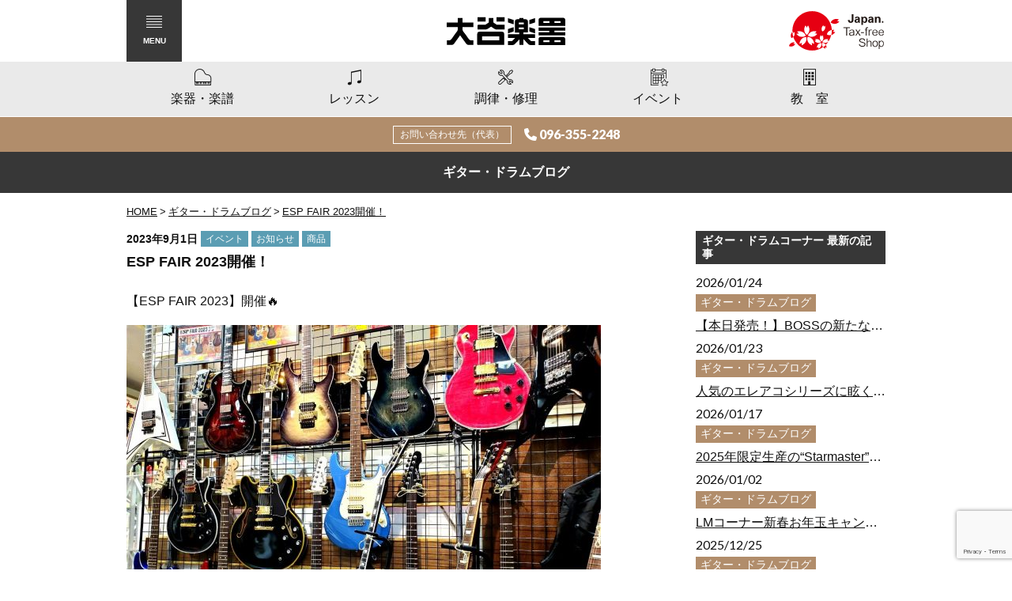

--- FILE ---
content_type: text/html; charset=UTF-8
request_url: https://www.otanigakki.co.jp/guitar-drums-blog/552/
body_size: 78851
content:
<!DOCTYPE html>
<html lang="ja" class="no-js">
<head prefix="og: http://ogp.me/ns#">
<meta charset="UTF-8">
<meta name="viewport" content="width=device-width,initial-scale=1.0">
<meta name="format-detection" content="telephone=no">
<title>ESP FAIR 2023開催！ - 大谷楽器 | 熊本の楽器楽譜販売・音楽教室・調律修理</title>
<meta name='robots' content='max-image-preview:large' />
<link rel='dns-prefetch' href='//yubinbango.github.io' />
<link rel='dns-prefetch' href='//cdnjs.cloudflare.com' />
<link rel='dns-prefetch' href='//fonts.googleapis.com' />
<link rel="alternate" title="oEmbed (JSON)" type="application/json+oembed" href="https://www.otanigakki.co.jp/wp-json/oembed/1.0/embed?url=https%3A%2F%2Fwww.otanigakki.co.jp%2Fguitar-drums-blog%2F552%2F" />
<link rel="alternate" title="oEmbed (XML)" type="text/xml+oembed" href="https://www.otanigakki.co.jp/wp-json/oembed/1.0/embed?url=https%3A%2F%2Fwww.otanigakki.co.jp%2Fguitar-drums-blog%2F552%2F&#038;format=xml" />
<style id='wp-img-auto-sizes-contain-inline-css' type='text/css'>
img:is([sizes=auto i],[sizes^="auto," i]){contain-intrinsic-size:3000px 1500px}
/*# sourceURL=wp-img-auto-sizes-contain-inline-css */
</style>
<style id='wp-emoji-styles-inline-css' type='text/css'>

	img.wp-smiley, img.emoji {
		display: inline !important;
		border: none !important;
		box-shadow: none !important;
		height: 1em !important;
		width: 1em !important;
		margin: 0 0.07em !important;
		vertical-align: -0.1em !important;
		background: none !important;
		padding: 0 !important;
	}
/*# sourceURL=wp-emoji-styles-inline-css */
</style>
<style id='wp-block-library-inline-css' type='text/css'>
:root{--wp-block-synced-color:#7a00df;--wp-block-synced-color--rgb:122,0,223;--wp-bound-block-color:var(--wp-block-synced-color);--wp-editor-canvas-background:#ddd;--wp-admin-theme-color:#007cba;--wp-admin-theme-color--rgb:0,124,186;--wp-admin-theme-color-darker-10:#006ba1;--wp-admin-theme-color-darker-10--rgb:0,107,160.5;--wp-admin-theme-color-darker-20:#005a87;--wp-admin-theme-color-darker-20--rgb:0,90,135;--wp-admin-border-width-focus:2px}@media (min-resolution:192dpi){:root{--wp-admin-border-width-focus:1.5px}}.wp-element-button{cursor:pointer}:root .has-very-light-gray-background-color{background-color:#eee}:root .has-very-dark-gray-background-color{background-color:#313131}:root .has-very-light-gray-color{color:#eee}:root .has-very-dark-gray-color{color:#313131}:root .has-vivid-green-cyan-to-vivid-cyan-blue-gradient-background{background:linear-gradient(135deg,#00d084,#0693e3)}:root .has-purple-crush-gradient-background{background:linear-gradient(135deg,#34e2e4,#4721fb 50%,#ab1dfe)}:root .has-hazy-dawn-gradient-background{background:linear-gradient(135deg,#faaca8,#dad0ec)}:root .has-subdued-olive-gradient-background{background:linear-gradient(135deg,#fafae1,#67a671)}:root .has-atomic-cream-gradient-background{background:linear-gradient(135deg,#fdd79a,#004a59)}:root .has-nightshade-gradient-background{background:linear-gradient(135deg,#330968,#31cdcf)}:root .has-midnight-gradient-background{background:linear-gradient(135deg,#020381,#2874fc)}:root{--wp--preset--font-size--normal:16px;--wp--preset--font-size--huge:42px}.has-regular-font-size{font-size:1em}.has-larger-font-size{font-size:2.625em}.has-normal-font-size{font-size:var(--wp--preset--font-size--normal)}.has-huge-font-size{font-size:var(--wp--preset--font-size--huge)}.has-text-align-center{text-align:center}.has-text-align-left{text-align:left}.has-text-align-right{text-align:right}.has-fit-text{white-space:nowrap!important}#end-resizable-editor-section{display:none}.aligncenter{clear:both}.items-justified-left{justify-content:flex-start}.items-justified-center{justify-content:center}.items-justified-right{justify-content:flex-end}.items-justified-space-between{justify-content:space-between}.screen-reader-text{border:0;clip-path:inset(50%);height:1px;margin:-1px;overflow:hidden;padding:0;position:absolute;width:1px;word-wrap:normal!important}.screen-reader-text:focus{background-color:#ddd;clip-path:none;color:#444;display:block;font-size:1em;height:auto;left:5px;line-height:normal;padding:15px 23px 14px;text-decoration:none;top:5px;width:auto;z-index:100000}html :where(.has-border-color){border-style:solid}html :where([style*=border-top-color]){border-top-style:solid}html :where([style*=border-right-color]){border-right-style:solid}html :where([style*=border-bottom-color]){border-bottom-style:solid}html :where([style*=border-left-color]){border-left-style:solid}html :where([style*=border-width]){border-style:solid}html :where([style*=border-top-width]){border-top-style:solid}html :where([style*=border-right-width]){border-right-style:solid}html :where([style*=border-bottom-width]){border-bottom-style:solid}html :where([style*=border-left-width]){border-left-style:solid}html :where(img[class*=wp-image-]){height:auto;max-width:100%}:where(figure){margin:0 0 1em}html :where(.is-position-sticky){--wp-admin--admin-bar--position-offset:var(--wp-admin--admin-bar--height,0px)}@media screen and (max-width:600px){html :where(.is-position-sticky){--wp-admin--admin-bar--position-offset:0px}}

/*# sourceURL=wp-block-library-inline-css */
</style><style id='global-styles-inline-css' type='text/css'>
:root{--wp--preset--aspect-ratio--square: 1;--wp--preset--aspect-ratio--4-3: 4/3;--wp--preset--aspect-ratio--3-4: 3/4;--wp--preset--aspect-ratio--3-2: 3/2;--wp--preset--aspect-ratio--2-3: 2/3;--wp--preset--aspect-ratio--16-9: 16/9;--wp--preset--aspect-ratio--9-16: 9/16;--wp--preset--color--black: #000000;--wp--preset--color--cyan-bluish-gray: #abb8c3;--wp--preset--color--white: #ffffff;--wp--preset--color--pale-pink: #f78da7;--wp--preset--color--vivid-red: #cf2e2e;--wp--preset--color--luminous-vivid-orange: #ff6900;--wp--preset--color--luminous-vivid-amber: #fcb900;--wp--preset--color--light-green-cyan: #7bdcb5;--wp--preset--color--vivid-green-cyan: #00d084;--wp--preset--color--pale-cyan-blue: #8ed1fc;--wp--preset--color--vivid-cyan-blue: #0693e3;--wp--preset--color--vivid-purple: #9b51e0;--wp--preset--gradient--vivid-cyan-blue-to-vivid-purple: linear-gradient(135deg,rgb(6,147,227) 0%,rgb(155,81,224) 100%);--wp--preset--gradient--light-green-cyan-to-vivid-green-cyan: linear-gradient(135deg,rgb(122,220,180) 0%,rgb(0,208,130) 100%);--wp--preset--gradient--luminous-vivid-amber-to-luminous-vivid-orange: linear-gradient(135deg,rgb(252,185,0) 0%,rgb(255,105,0) 100%);--wp--preset--gradient--luminous-vivid-orange-to-vivid-red: linear-gradient(135deg,rgb(255,105,0) 0%,rgb(207,46,46) 100%);--wp--preset--gradient--very-light-gray-to-cyan-bluish-gray: linear-gradient(135deg,rgb(238,238,238) 0%,rgb(169,184,195) 100%);--wp--preset--gradient--cool-to-warm-spectrum: linear-gradient(135deg,rgb(74,234,220) 0%,rgb(151,120,209) 20%,rgb(207,42,186) 40%,rgb(238,44,130) 60%,rgb(251,105,98) 80%,rgb(254,248,76) 100%);--wp--preset--gradient--blush-light-purple: linear-gradient(135deg,rgb(255,206,236) 0%,rgb(152,150,240) 100%);--wp--preset--gradient--blush-bordeaux: linear-gradient(135deg,rgb(254,205,165) 0%,rgb(254,45,45) 50%,rgb(107,0,62) 100%);--wp--preset--gradient--luminous-dusk: linear-gradient(135deg,rgb(255,203,112) 0%,rgb(199,81,192) 50%,rgb(65,88,208) 100%);--wp--preset--gradient--pale-ocean: linear-gradient(135deg,rgb(255,245,203) 0%,rgb(182,227,212) 50%,rgb(51,167,181) 100%);--wp--preset--gradient--electric-grass: linear-gradient(135deg,rgb(202,248,128) 0%,rgb(113,206,126) 100%);--wp--preset--gradient--midnight: linear-gradient(135deg,rgb(2,3,129) 0%,rgb(40,116,252) 100%);--wp--preset--font-size--small: 13px;--wp--preset--font-size--medium: 20px;--wp--preset--font-size--large: 36px;--wp--preset--font-size--x-large: 42px;--wp--preset--spacing--20: 0.44rem;--wp--preset--spacing--30: 0.67rem;--wp--preset--spacing--40: 1rem;--wp--preset--spacing--50: 1.5rem;--wp--preset--spacing--60: 2.25rem;--wp--preset--spacing--70: 3.38rem;--wp--preset--spacing--80: 5.06rem;--wp--preset--shadow--natural: 6px 6px 9px rgba(0, 0, 0, 0.2);--wp--preset--shadow--deep: 12px 12px 50px rgba(0, 0, 0, 0.4);--wp--preset--shadow--sharp: 6px 6px 0px rgba(0, 0, 0, 0.2);--wp--preset--shadow--outlined: 6px 6px 0px -3px rgb(255, 255, 255), 6px 6px rgb(0, 0, 0);--wp--preset--shadow--crisp: 6px 6px 0px rgb(0, 0, 0);}:where(.is-layout-flex){gap: 0.5em;}:where(.is-layout-grid){gap: 0.5em;}body .is-layout-flex{display: flex;}.is-layout-flex{flex-wrap: wrap;align-items: center;}.is-layout-flex > :is(*, div){margin: 0;}body .is-layout-grid{display: grid;}.is-layout-grid > :is(*, div){margin: 0;}:where(.wp-block-columns.is-layout-flex){gap: 2em;}:where(.wp-block-columns.is-layout-grid){gap: 2em;}:where(.wp-block-post-template.is-layout-flex){gap: 1.25em;}:where(.wp-block-post-template.is-layout-grid){gap: 1.25em;}.has-black-color{color: var(--wp--preset--color--black) !important;}.has-cyan-bluish-gray-color{color: var(--wp--preset--color--cyan-bluish-gray) !important;}.has-white-color{color: var(--wp--preset--color--white) !important;}.has-pale-pink-color{color: var(--wp--preset--color--pale-pink) !important;}.has-vivid-red-color{color: var(--wp--preset--color--vivid-red) !important;}.has-luminous-vivid-orange-color{color: var(--wp--preset--color--luminous-vivid-orange) !important;}.has-luminous-vivid-amber-color{color: var(--wp--preset--color--luminous-vivid-amber) !important;}.has-light-green-cyan-color{color: var(--wp--preset--color--light-green-cyan) !important;}.has-vivid-green-cyan-color{color: var(--wp--preset--color--vivid-green-cyan) !important;}.has-pale-cyan-blue-color{color: var(--wp--preset--color--pale-cyan-blue) !important;}.has-vivid-cyan-blue-color{color: var(--wp--preset--color--vivid-cyan-blue) !important;}.has-vivid-purple-color{color: var(--wp--preset--color--vivid-purple) !important;}.has-black-background-color{background-color: var(--wp--preset--color--black) !important;}.has-cyan-bluish-gray-background-color{background-color: var(--wp--preset--color--cyan-bluish-gray) !important;}.has-white-background-color{background-color: var(--wp--preset--color--white) !important;}.has-pale-pink-background-color{background-color: var(--wp--preset--color--pale-pink) !important;}.has-vivid-red-background-color{background-color: var(--wp--preset--color--vivid-red) !important;}.has-luminous-vivid-orange-background-color{background-color: var(--wp--preset--color--luminous-vivid-orange) !important;}.has-luminous-vivid-amber-background-color{background-color: var(--wp--preset--color--luminous-vivid-amber) !important;}.has-light-green-cyan-background-color{background-color: var(--wp--preset--color--light-green-cyan) !important;}.has-vivid-green-cyan-background-color{background-color: var(--wp--preset--color--vivid-green-cyan) !important;}.has-pale-cyan-blue-background-color{background-color: var(--wp--preset--color--pale-cyan-blue) !important;}.has-vivid-cyan-blue-background-color{background-color: var(--wp--preset--color--vivid-cyan-blue) !important;}.has-vivid-purple-background-color{background-color: var(--wp--preset--color--vivid-purple) !important;}.has-black-border-color{border-color: var(--wp--preset--color--black) !important;}.has-cyan-bluish-gray-border-color{border-color: var(--wp--preset--color--cyan-bluish-gray) !important;}.has-white-border-color{border-color: var(--wp--preset--color--white) !important;}.has-pale-pink-border-color{border-color: var(--wp--preset--color--pale-pink) !important;}.has-vivid-red-border-color{border-color: var(--wp--preset--color--vivid-red) !important;}.has-luminous-vivid-orange-border-color{border-color: var(--wp--preset--color--luminous-vivid-orange) !important;}.has-luminous-vivid-amber-border-color{border-color: var(--wp--preset--color--luminous-vivid-amber) !important;}.has-light-green-cyan-border-color{border-color: var(--wp--preset--color--light-green-cyan) !important;}.has-vivid-green-cyan-border-color{border-color: var(--wp--preset--color--vivid-green-cyan) !important;}.has-pale-cyan-blue-border-color{border-color: var(--wp--preset--color--pale-cyan-blue) !important;}.has-vivid-cyan-blue-border-color{border-color: var(--wp--preset--color--vivid-cyan-blue) !important;}.has-vivid-purple-border-color{border-color: var(--wp--preset--color--vivid-purple) !important;}.has-vivid-cyan-blue-to-vivid-purple-gradient-background{background: var(--wp--preset--gradient--vivid-cyan-blue-to-vivid-purple) !important;}.has-light-green-cyan-to-vivid-green-cyan-gradient-background{background: var(--wp--preset--gradient--light-green-cyan-to-vivid-green-cyan) !important;}.has-luminous-vivid-amber-to-luminous-vivid-orange-gradient-background{background: var(--wp--preset--gradient--luminous-vivid-amber-to-luminous-vivid-orange) !important;}.has-luminous-vivid-orange-to-vivid-red-gradient-background{background: var(--wp--preset--gradient--luminous-vivid-orange-to-vivid-red) !important;}.has-very-light-gray-to-cyan-bluish-gray-gradient-background{background: var(--wp--preset--gradient--very-light-gray-to-cyan-bluish-gray) !important;}.has-cool-to-warm-spectrum-gradient-background{background: var(--wp--preset--gradient--cool-to-warm-spectrum) !important;}.has-blush-light-purple-gradient-background{background: var(--wp--preset--gradient--blush-light-purple) !important;}.has-blush-bordeaux-gradient-background{background: var(--wp--preset--gradient--blush-bordeaux) !important;}.has-luminous-dusk-gradient-background{background: var(--wp--preset--gradient--luminous-dusk) !important;}.has-pale-ocean-gradient-background{background: var(--wp--preset--gradient--pale-ocean) !important;}.has-electric-grass-gradient-background{background: var(--wp--preset--gradient--electric-grass) !important;}.has-midnight-gradient-background{background: var(--wp--preset--gradient--midnight) !important;}.has-small-font-size{font-size: var(--wp--preset--font-size--small) !important;}.has-medium-font-size{font-size: var(--wp--preset--font-size--medium) !important;}.has-large-font-size{font-size: var(--wp--preset--font-size--large) !important;}.has-x-large-font-size{font-size: var(--wp--preset--font-size--x-large) !important;}
/*# sourceURL=global-styles-inline-css */
</style>

<style id='classic-theme-styles-inline-css' type='text/css'>
/*! This file is auto-generated */
.wp-block-button__link{color:#fff;background-color:#32373c;border-radius:9999px;box-shadow:none;text-decoration:none;padding:calc(.667em + 2px) calc(1.333em + 2px);font-size:1.125em}.wp-block-file__button{background:#32373c;color:#fff;text-decoration:none}
/*# sourceURL=/wp-includes/css/classic-themes.min.css */
</style>
<link rel='stylesheet' id='contact-form-7-css' href='https://www.otanigakki.co.jp/wp-content/plugins/contact-form-7/includes/css/styles.css?ver=6.1.4' media='all'>
<link rel='stylesheet' id='font-awesome-css' href='https://cdnjs.cloudflare.com/ajax/libs/font-awesome/6.5.2/css/all.min.css' media='all'>
<link rel='stylesheet' id='fonts-css' href='//fonts.googleapis.com/css?family=Lato%3A400%2C900%7COpen+Sans%3A700' media='all'>
<link rel='stylesheet' id='style-css' href='https://www.otanigakki.co.jp/wp-content/themes/otani/style.css?ver=20251205061155' media='all'>
<link rel="https://api.w.org/" href="https://www.otanigakki.co.jp/wp-json/" /><!-- Google Tag Manager -->
<script>(function(w,d,s,l,i){w[l]=w[l]||[];w[l].push({'gtm.start':
new Date().getTime(),event:'gtm.js'});var f=d.getElementsByTagName(s)[0],
j=d.createElement(s),dl=l!='dataLayer'?'&l='+l:'';j.async=true;j.src=
'https://www.googletagmanager.com/gtm.js?id='+i+dl;f.parentNode.insertBefore(j,f);
})(window,document,'script','dataLayer','GTM-5CPSBSJ7');</script>
<!-- End Google Tag Manager -->
	<script>!function(e){e.className=e.className.replace(/\bno-js\b/,"js")}(document.documentElement)</script>
<meta name="description" content="【ESP FAIR 2023】開催🔥 ド派手なギターが勢揃い😍🎸 &nbsp; 🎸🎸ESP FAIR 2023🎸🎸絶賛開催中です🤩 &nbsp; 本家ESPに肉薄するスペックを誇る“E-Ⅱ” コストパフォーマンスに優れた...">
<!-- OGP -->
<meta property="og:type" content="article">
<meta property="og:title" content="ESP FAIR 2023開催！">
<meta property="og:description" content="【ESP FAIR 2023】開催🔥 ド派手なギターが勢揃い😍🎸 &nbsp; 🎸🎸ESP FAIR 2023🎸🎸絶賛開催中です🤩 &nbsp; 本家ESPに肉薄するスペックを誇る“E-Ⅱ” コストパフォーマンスに優れた...">
<meta property="og:url" content="https://www.otanigakki.co.jp/guitar-drums-blog/552/">
<meta property="og:site_name" content="大谷楽器 | 熊本の楽器楽譜販売・音楽教室・調律修理">
<meta property="og:image" content="https://www.otanigakki.co.jp/wp-content/uploads/2023/09/ea870e4f89057f26009ed687293b702b-e1693553082516.jpg">
<!-- /OGP -->
<link rel="alternate" type="application/rss+xml" href="https://www.otanigakki.co.jp/feed/">
<link rel="alternate" type="application/atom+xml" href="https://www.otanigakki.co.jp/feed/atom/">
</head>
<body class="wp-singular guiter_drums_blog-template-default single single-guiter_drums_blog postid-44637 wp-theme-archetype wp-child-theme-otani">
<!-- Google Tag Manager (noscript) -->
<noscript><iframe src="https://www.googletagmanager.com/ns.html?id=GTM-5CPSBSJ7"
height="0" width="0" style="display:none;visibility:hidden"></iframe></noscript>
<!-- End Google Tag Manager (noscript) -->
	<!--[if lt IE 9]><noscript><p class="for-ie"><strong>Javascriptをオンにするか、最新のブラウザをご利用ください。</strong></p></noscript><![endif]-->
<div class="site">
<header class="site-header">
	<div class="site-header-content">
		<p class="site-title"><a href="https://www.otanigakki.co.jp/" rel="home"><img src="https://www.otanigakki.co.jp/wp-content/themes/otani/images/logo.svgz" alt="大谷楽器 | 熊本の楽器楽譜販売・音楽教室・調律修理"></a></p>
		<a href="https://www.otanigakki.co.jp/multilingual/" class="head-taxfree"><img src="https://www.otanigakki.co.jp/assets/images/bn_taxfree.svgz" alt="Japan. Tax-free Shop"></a>
		<button id="nav-button" class="menu-button" data-open="false">
			<svg class="menu-icon" width="20" height="15">
				<rect class="menu-icon__bar menu-icon__bar--1" x="0" y="7" width="20" height="1"/>
				<rect class="menu-icon__bar menu-icon__bar--2" x="0" y="7" width="20" height="1"/>
				<rect class="menu-icon__bar menu-icon__bar--3" x="0" y="7" width="20" height="1"/>
				<rect class="menu-icon__bar menu-icon__bar--4" x="0" y="7" width="20" height="1"/>
				<rect class="menu-icon__bar menu-icon__bar--5" x="0" y="7" width="20" height="1"/>
			</svg>
			<span class="menu-button__caption">Menu</span>
		</button>
	</div>
	<nav class="global-nav">
		<ul>
			<li><a href="https://www.otanigakki.co.jp/store/" class="global-nav__store"><span class="global-nav__title">楽器・楽譜</span></a></li>
			<li><a href="https://www.otanigakki.co.jp/lesson/" class="global-nav__lesson"><span class="global-nav__title">レッスン</span></a></li>
			<li><a href="https://www.otanigakki.co.jp/maintenance/" class="global-nav__maintenance"><span class="global-nav__title">調律・修理</span></a></li>
			<li><a href="https://www.otanigakki.co.jp/event/" class="global-nav__event"><span class="global-nav__title">イベント</span></a></li>
			<li><a href="https://www.otanigakki.co.jp/school/" class="global-nav__school"><span class="global-nav__title">教室</span></a></li>
		</ul>
	</nav>
	<div class="head-contact">
		<span class="head-contact__caption">お問い合わせ先（代表）</span>
		<a href="tel:0963552248" class="head-contact__tel">096-355-2248</a>
	</div>
		</header>
<div class="page-header">
	<h1 class="page-title">ギター・ドラムブログ</h1>
</div>
<div class="site-content site-content--blog">
<nav class="breadcrumbs">
<ol>
	<li><a href="https://www.otanigakki.co.jp/">Home</a></li>
	<li><a href="https://www.otanigakki.co.jp/guitar-drums-blog/">ギター・ドラムブログ</a></li>
	<li><a href="https://www.otanigakki.co.jp/guitar-drums-blog/552/">ESP FAIR 2023開催！</a></li>
</ol>
<script type="application/ld+json">{"@context":"http://schema.org","@type":"BreadcrumbList","itemListElement":[{"@type":"ListItem","position":1,"item":{"@id":"https://www.otanigakki.co.jp/","name":"Home"}},{"@type":"ListItem","position":2,"item":{"@id":"https://www.otanigakki.co.jp/guitar-drums-blog/","name":"ギター・ドラムブログ"}},{"@type":"ListItem","position":3,"item":{"@id":"https://www.otanigakki.co.jp/guitar-drums-blog/552/","name":"ESP FAIR 2023開催！"}}]}</script>
</nav>
	<main>
				<article id="post-44637" class="post post-44637 guiter_drums_blog type-guiter_drums_blog status-publish has-post-thumbnail guiter_drums_blog_category-event guiter_drums_blog_category-news guiter_drums_blog_category-item guiter_drums_blog_tag-edwards guiter_drums_blog_tag-esp guiter_drums_blog_tag-esp-fair guiter_drums_blog_tag-killer guiter_drums_blog_tag-electric-guitars guiter_drums_blog_tag-3346" itemscope itemtype="https://schema.org/BlogPosting">
	<link itemprop="url" href="https://www.otanigakki.co.jp/guitar-drums-blog/552/">
		<header class="entry-header">
		<div class="entry-meta">
						<time datetime="2023-09-01" class="entry-date" itemprop="datePublished">2023年9月1日</time>			<span class="post-categories"><span class="screen-reader-text">カテゴリー: </span><a href="https://www.otanigakki.co.jp/guitar-drums-blog/category/event/" rel="tag">イベント</a> <a href="https://www.otanigakki.co.jp/guitar-drums-blog/category/news/" rel="tag">お知らせ</a> <a href="https://www.otanigakki.co.jp/guitar-drums-blog/category/item/" rel="tag">商品</a></span>		</div>
		<h1 class="entry-title" itemprop="name headline">ESP FAIR 2023開催！</h1>
	</header>
	<div class="entry-content" itemprop="articleBody">
		<p>【ESP FAIR 2023】開催🔥</p>
<p><img fetchpriority="high" decoding="async" class="alignnone size-full wp-image-44638" src="https://www.otanigakki.co.jp/wp-content/uploads/2023/09/f9bd41cae245ed1c58bc45a008421d8d-e1693552675523.jpg" alt="" width="600" height="450" /> <img decoding="async" class="alignnone size-full wp-image-44639" src="https://www.otanigakki.co.jp/wp-content/uploads/2023/09/2dd1680f14ff2d4fc06887f806de0613-e1693552767912.jpg" alt="" width="600" height="450" /> <img decoding="async" class="alignnone size-full wp-image-44640" src="https://www.otanigakki.co.jp/wp-content/uploads/2023/09/ec99b90f12608f7d841a21ec7fa4ada6-e1693552775433.jpg" alt="" width="600" height="450" /> <img loading="lazy" decoding="async" class="alignnone size-full wp-image-44641" src="https://www.otanigakki.co.jp/wp-content/uploads/2023/09/4092c61bc169260f26781f33498c53b6-e1693552783230.jpg" alt="" width="600" height="450" /></p>
<p>ド派手なギターが勢揃い😍🎸</p>
<p>&nbsp;</p>
<p>🎸🎸<a href="https://www.otanigakki.co.jp/event/esp-fair-2023/"><span style="color: #000080;"><b>ESP FAIR 2023</b></span></a>🎸🎸絶賛開催中です🤩</p>
<p>&nbsp;</p>
<p>本家ESPに肉薄するスペックを誇る<b>“E-Ⅱ”</b></p>
<p>コストパフォーマンスに優れた<b>“EDWARDS ”</b></p>
<p>ヘヴィ・メタル系ギタリストからの絶大な支持を受ける<b>“Killer”</b></p>
<p>以上３つのブランドから、独創的なモデルから定番モデルまで選りすぐりのギターを展示します❗</p>
<p>世界中で評価されている、その確かな品質と性能を是非体感してください🎶</p>
<p>&nbsp;</p>
<hr />
<p><b>■ESP FAIR 2023</b></p>
<p>9月1日（金）～11月30日（木） [2階ギターコーナー]</p>
<p>&nbsp;</p>
<p>■お問い合わせ</p>
<p>その他、ご不明な点は<a href="tel:0962778601">096-277-8601</a>大谷楽器上通本店ギターコーナーまでお問い合わせください。</p>
<hr />
<p>&nbsp;</p>
<p>#ESPFAIR #ESP #EDWARDS #Killer #エドワーズ #キラー #エレキギター #熊本 #上通 #楽器店 #大谷楽器</p>
			</div>
	<footer class="entry-footer"><span class="post-tags"><span class="screen-reader-text">タグ: </span><span itemprop="keywords"><a href="https://www.otanigakki.co.jp/guitar-drums-blog/tag/edwards/" rel="tag">EDWARDS</a>, <a href="https://www.otanigakki.co.jp/guitar-drums-blog/tag/esp/" rel="tag">ESP</a>, <a href="https://www.otanigakki.co.jp/guitar-drums-blog/tag/esp-fair/" rel="tag">ESP FAIR</a>, <a href="https://www.otanigakki.co.jp/guitar-drums-blog/tag/killer/" rel="tag">Killer</a>, <a href="https://www.otanigakki.co.jp/guitar-drums-blog/tag/electric-guitars/" rel="tag">エレキギター</a>, <a href="https://www.otanigakki.co.jp/guitar-drums-blog/tag/%e3%83%99%e3%83%bc%e3%82%b9/" rel="tag">ベース</a></span></span></footer>				<aside class="post-share">
			<h2 class="post-share__heading screen-reader-text">シェア</h2>
			<ul class="share-buttons">
<li class="share-buttons__item"><a href="https://www.facebook.com/sharer/sharer.php?u=https%3A%2F%2Fwww.otanigakki.co.jp%2Fguitar-drums-blog%2F552%2F" class="share-buttons__link facebook" title="Facebookでシェア"><span class="share-buttons__title">Facebook</span></a></li><li class="share-buttons__item"><a href="https://twitter.com/intent/tweet?url=https%3A%2F%2Fwww.otanigakki.co.jp%2Fguitar-drums-blog%2F552%2F&amp;text=ESP+FAIR+2023%E9%96%8B%E5%82%AC%EF%BC%81" class="share-buttons__link twitter" title="ツイート"><span class="share-buttons__title">Twitter</span></a></li><li class="share-buttons__item"><a href="https://plus.google.com/share?url=https%3A%2F%2Fwww.otanigakki.co.jp%2Fguitar-drums-blog%2F552%2F" class="share-buttons__link googleplus" title="Google+でシェア"><span class="share-buttons__title">Google+</span></a></li><li class="share-buttons__item"><a href="http://b.hatena.ne.jp/add?mode=confirm&amp;url=https%3A%2F%2Fwww.otanigakki.co.jp%2Fguitar-drums-blog%2F552%2F" class="share-buttons__link hatena" title="はてなブックマーク"><span class="share-buttons__title">Bookmark</span></a></li><li class="share-buttons__item"><a href="http://line.me/R/msg/text/?ESP%2BFAIR%2B2023%25E9%2596%258B%25E5%2582%25AC%25EF%25BC%2581+-+https%253A%252F%252Fwww.otanigakki.co.jp%252Fguitar-drums-blog%252F552%252F" class="share-buttons__link line" title="LINEで送る"><span class="share-buttons__title">LINE</span></a></li>
</ul>		</aside>
	</article>				
	<nav class="navigation post-navigation" aria-label="投稿">
		<h2 class="screen-reader-text">投稿ナビゲーション</h2>
		<div class="nav-links"><div class="nav-previous"><a href="https://www.otanigakki.co.jp/guitar-drums-blog/551/" rel="prev">Older Post</a></div><div class="nav-next"><a href="https://www.otanigakki.co.jp/guitar-drums-blog/553/" rel="next">Newer Post</a></div></div>
	</nav>	</main>
<aside class="sidebar">
		<section class="widget">
		<h2 class="widget__title">ギター・ドラムコーナー 最新の記事</h2>
				<ul class="recent-posts">
			<li>
	<time datetime="2026-01-24">2026/01/24</time>		<span class="entry-author">ギター・ドラムブログ</span>
		<a href="https://www.otanigakki.co.jp/guitar-drums-blog/54784/">【本日発売！】BOSSの新たなエントリークラスのマルチエフェクター「GX-1」＆「GX-1B」</a>
</li>
<li>
	<time datetime="2026-01-23">2026/01/23</time>		<span class="entry-author">ギター・ドラムブログ</span>
		<a href="https://www.otanigakki.co.jp/guitar-drums-blog/647/">人気のエレアコシリーズに眩く輝く新色が登場！</a>
</li>
<li>
	<time datetime="2026-01-17">2026/01/17</time>		<span class="entry-author">ギター・ドラムブログ</span>
		<a href="https://www.otanigakki.co.jp/guitar-drums-blog/646/">2025年限定生産の“Starmaster”が満を持して入荷！</a>
</li>
<li>
	<time datetime="2026-01-02">2026/01/02</time>		<span class="entry-author">ギター・ドラムブログ</span>
		<a href="https://www.otanigakki.co.jp/guitar-drums-blog/645/">LMコーナー新春お年玉キャンペーンのお知らせ！！</a>
</li>
<li>
	<time datetime="2025-12-25">2025/12/25</time>		<span class="entry-author">ギター・ドラムブログ</span>
		<a href="https://www.otanigakki.co.jp/guitar-drums-blog/644/">Martin Guitar Fair 2025 Winter 大盛況にて終了！</a>
</li>
		</ul>
			</section>
	<section class="widget">
		<h2 class="widget__title">ギター・ドラムコーナー 記事カテゴリー</h2>
		<ul class="category-list">
				<li class="cat-item cat-item-255"><a href="https://www.otanigakki.co.jp/guitar-drums-blog/category/event/">イベント</a>
</li>
	<li class="cat-item cat-item-71"><a href="https://www.otanigakki.co.jp/guitar-drums-blog/category/news/">お知らせ</a>
</li>
	<li class="cat-item cat-item-256"><a href="https://www.otanigakki.co.jp/guitar-drums-blog/category/campaign/">キャンペーン</a>
</li>
	<li class="cat-item cat-item-257"><a href="https://www.otanigakki.co.jp/guitar-drums-blog/category/drum/">ドラム</a>
</li>
	<li class="cat-item cat-item-83"><a href="https://www.otanigakki.co.jp/guitar-drums-blog/category/item/">商品</a>
</li>
		</ul>
	</section>
	<section class="widget">
		<h2 class="widget__title">ギター・ドラムコーナー タグリスト</h2>
		<div class="tag-cloud">
			<a href="https://www.otanigakki.co.jp/guitar-drums-blog/tag/anuenue/" class="tag-cloud-link tag-link-3546 tag-link-position-1" style="font-size: 1em;">aNueNue</a>
<a href="https://www.otanigakki.co.jp/guitar-drums-blog/tag/boss/" class="tag-cloud-link tag-link-3210 tag-link-position-2" style="font-size: 1em;">boss</a>
<a href="https://www.otanigakki.co.jp/guitar-drums-blog/tag/bromo/" class="tag-cloud-link tag-link-3294 tag-link-position-3" style="font-size: 1em;">Bromo</a>
<a href="https://www.otanigakki.co.jp/guitar-drums-blog/tag/cordoba/" class="tag-cloud-link tag-link-3265 tag-link-position-4" style="font-size: 1em;">Cordoba</a>
<a href="https://www.otanigakki.co.jp/guitar-drums-blog/tag/cordoba%e3%80%81%e3%82%a8%e3%83%ac%e3%82%ac%e3%83%83%e3%83%88%e3%82%ae%e3%82%bf%e3%83%bc%e3%80%81%e3%82%af%e3%83%a9%e3%82%b7%e3%83%83%e3%82%af%e3%82%ae%e3%82%bf%e3%83%bc/" class="tag-cloud-link tag-link-3375 tag-link-position-5" style="font-size: 1em;">Cordoba、エレガットギター、クラシックギター</a>
<a href="https://www.otanigakki.co.jp/guitar-drums-blog/tag/daddario/" class="tag-cloud-link tag-link-1562 tag-link-position-6" style="font-size: 1em;">D&#039;Addario</a>
<a href="https://www.otanigakki.co.jp/guitar-drums-blog/tag/dangelico/" class="tag-cloud-link tag-link-3161 tag-link-position-7" style="font-size: 1em;">D&#039;Angelico</a>
<a href="https://www.otanigakki.co.jp/guitar-drums-blog/tag/dct/" class="tag-cloud-link tag-link-3335 tag-link-position-8" style="font-size: 1em;">DCT</a>
<a href="https://www.otanigakki.co.jp/guitar-drums-blog/tag/digireco/" class="tag-cloud-link tag-link-403 tag-link-position-9" style="font-size: 1em;">DiGiRECO</a>
<a href="https://www.otanigakki.co.jp/guitar-drums-blog/tag/e-ii/" class="tag-cloud-link tag-link-3361 tag-link-position-10" style="font-size: 1em;">E-II</a>
<a href="https://www.otanigakki.co.jp/guitar-drums-blog/tag/ec/" class="tag-cloud-link tag-link-3382 tag-link-position-11" style="font-size: 1em;">EC</a>
<a href="https://www.otanigakki.co.jp/guitar-drums-blog/tag/edwards/" class="tag-cloud-link tag-link-3074 tag-link-position-12" style="font-size: 1em;">EDWARDS</a>
<a href="https://www.otanigakki.co.jp/guitar-drums-blog/tag/edwards-fair/" class="tag-cloud-link tag-link-3073 tag-link-position-13" style="font-size: 1em;">EDWARDS FAIR</a>
<a href="https://www.otanigakki.co.jp/guitar-drums-blog/tag/elixir/" class="tag-cloud-link tag-link-1376 tag-link-position-14" style="font-size: 1em;">Elixir</a>
<a href="https://www.otanigakki.co.jp/guitar-drums-blog/tag/esp/" class="tag-cloud-link tag-link-1435 tag-link-position-15" style="font-size: 1em;">ESP</a>
<a href="https://www.otanigakki.co.jp/guitar-drums-blog/tag/esp-fair/" class="tag-cloud-link tag-link-3344 tag-link-position-16" style="font-size: 1em;">ESP FAIR</a>
<a href="https://www.otanigakki.co.jp/guitar-drums-blog/tag/esp-fair-2023/" class="tag-cloud-link tag-link-3363 tag-link-position-17" style="font-size: 1em;">ESP FAIR 2023</a>
<a href="https://www.otanigakki.co.jp/guitar-drums-blog/tag/esp-guitar-fair/" class="tag-cloud-link tag-link-1941 tag-link-position-18" style="font-size: 1em;">ESP GUITAR FAIR</a>
<a href="https://www.otanigakki.co.jp/guitar-drums-blog/tag/esp-guitar-craft-academy-osaka/" class="tag-cloud-link tag-link-1475 tag-link-position-19" style="font-size: 1em;">ESPギタークラフトアカデミー大阪校</a>
<a href="https://www.otanigakki.co.jp/guitar-drums-blog/tag/evans/" class="tag-cloud-link tag-link-1608 tag-link-position-20" style="font-size: 1em;">EVANS</a>
<a href="https://www.otanigakki.co.jp/guitar-drums-blog/tag/fender/" class="tag-cloud-link tag-link-1117 tag-link-position-21" style="font-size: 1em;">Fender</a>
<a href="https://www.otanigakki.co.jp/guitar-drums-blog/tag/fmk/" class="tag-cloud-link tag-link-2447 tag-link-position-22" style="font-size: 1em;">FMK</a>
<a href="https://www.otanigakki.co.jp/guitar-drums-blog/tag/fukuoka-guitar-festa/" class="tag-cloud-link tag-link-1472 tag-link-position-23" style="font-size: 1em;">FUKUOKA GUITAR FESTA</a>
<a href="https://www.otanigakki.co.jp/guitar-drums-blog/tag/gl/" class="tag-cloud-link tag-link-747 tag-link-position-24" style="font-size: 1em;">G&amp;L</a>
<a href="https://www.otanigakki.co.jp/guitar-drums-blog/tag/g-labo/" class="tag-cloud-link tag-link-3505 tag-link-position-25" style="font-size: 1em;">G-Labo</a>
<a href="https://www.otanigakki.co.jp/guitar-drums-blog/tag/ghost-like-girlfriend/" class="tag-cloud-link tag-link-1805 tag-link-position-26" style="font-size: 1em;">Ghost like girlfriend</a>
<a href="https://www.otanigakki.co.jp/guitar-drums-blog/tag/gibson/" class="tag-cloud-link tag-link-449 tag-link-position-27" style="font-size: 1em;">Gibson</a>
<a href="https://www.otanigakki.co.jp/guitar-drums-blog/tag/grassroots/" class="tag-cloud-link tag-link-3368 tag-link-position-28" style="font-size: 1em;">GrassRoots</a>
<a href="https://www.otanigakki.co.jp/guitar-drums-blog/tag/happy-jack/" class="tag-cloud-link tag-link-997 tag-link-position-29" style="font-size: 1em;">HAPPY JACK</a>
<a href="https://www.otanigakki.co.jp/guitar-drums-blog/tag/ilikai/" class="tag-cloud-link tag-link-3327 tag-link-position-30" style="font-size: 1em;">ILIKAI</a>
<a href="https://www.otanigakki.co.jp/guitar-drums-blog/tag/jun-sky-walkers/" class="tag-cloud-link tag-link-1270 tag-link-position-31" style="font-size: 1em;">JUN SKY WALKER(S)</a>
<a href="https://www.otanigakki.co.jp/guitar-drums-blog/tag/kala/" class="tag-cloud-link tag-link-3336 tag-link-position-32" style="font-size: 1em;">KALA</a>
<a href="https://www.otanigakki.co.jp/guitar-drums-blog/tag/kamaka/" class="tag-cloud-link tag-link-3323 tag-link-position-33" style="font-size: 1em;">KAMAKA</a>
<a href="https://www.otanigakki.co.jp/guitar-drums-blog/tag/kanilea/" class="tag-cloud-link tag-link-3329 tag-link-position-34" style="font-size: 1em;">Kanile&#039;a</a>
<a href="https://www.otanigakki.co.jp/guitar-drums-blog/tag/katanago/" class="tag-cloud-link tag-link-3635 tag-link-position-35" style="font-size: 1em;">KATANA:GO</a>
<a href="https://www.otanigakki.co.jp/guitar-drums-blog/tag/kelii/" class="tag-cloud-link tag-link-3338 tag-link-position-36" style="font-size: 1em;">Kelii</a>
<a href="https://www.otanigakki.co.jp/guitar-drums-blog/tag/killer/" class="tag-cloud-link tag-link-3345 tag-link-position-37" style="font-size: 1em;">Killer</a>
<a href="https://www.otanigakki.co.jp/guitar-drums-blog/tag/koaloha/" class="tag-cloud-link tag-link-1360 tag-link-position-38" style="font-size: 1em;">KoAloha</a>
<a href="https://www.otanigakki.co.jp/guitar-drums-blog/tag/leho/" class="tag-cloud-link tag-link-3337 tag-link-position-39" style="font-size: 1em;">Leho</a>
<a href="https://www.otanigakki.co.jp/guitar-drums-blog/tag/m-ii/" class="tag-cloud-link tag-link-3362 tag-link-position-40" style="font-size: 1em;">M-II</a>
<a href="https://www.otanigakki.co.jp/guitar-drums-blog/tag/martin/" class="tag-cloud-link tag-link-448 tag-link-position-41" style="font-size: 1em;">Martin</a>
<a href="https://www.otanigakki.co.jp/guitar-drums-blog/tag/martinez/" class="tag-cloud-link tag-link-355 tag-link-position-42" style="font-size: 1em;">Martinez</a>
<a href="https://www.otanigakki.co.jp/guitar-drums-blog/tag/martin-guitar-fair/" class="tag-cloud-link tag-link-1266 tag-link-position-43" style="font-size: 1em;">MARTIN GUITAR FAIR</a>
<a href="https://www.otanigakki.co.jp/guitar-drums-blog/tag/mxr/" class="tag-cloud-link tag-link-3102 tag-link-position-44" style="font-size: 1em;">MXR</a>
<a href="https://www.otanigakki.co.jp/guitar-drums-blog/tag/neoscience/" class="tag-cloud-link tag-link-2145 tag-link-position-45" style="font-size: 1em;">NEOscience</a>
<a href="https://www.otanigakki.co.jp/guitar-drums-blog/tag/nux/" class="tag-cloud-link tag-link-3213 tag-link-position-46" style="font-size: 1em;">nux</a>
<a href="https://www.otanigakki.co.jp/guitar-drums-blog/tag/otani-cafe-live/" class="tag-cloud-link tag-link-1757 tag-link-position-47" style="font-size: 1em;">OTANI Cafe Live</a>
<a href="https://www.otanigakki.co.jp/guitar-drums-blog/tag/otani-cafe-live%e3%80%81%e5%bc%be%e3%81%8d%e8%aa%9e%e3%82%8a/" class="tag-cloud-link tag-link-3027 tag-link-position-48" style="font-size: 1em;">OTANI Cafe Live、弾き語り</a>
<a href="https://www.otanigakki.co.jp/guitar-drums-blog/tag/pearl/" class="tag-cloud-link tag-link-2070 tag-link-position-49" style="font-size: 1em;">Pearl</a>
<a href="https://www.otanigakki.co.jp/guitar-drums-blog/tag/raise-a-suilen/" class="tag-cloud-link tag-link-1884 tag-link-position-50" style="font-size: 1em;">RAISE A SUILEN</a>
<a href="https://www.otanigakki.co.jp/guitar-drums-blog/tag/rebirth-tour-2018/" class="tag-cloud-link tag-link-1183 tag-link-position-51" style="font-size: 1em;">Rebirth Tour 2018</a>
<a href="https://www.otanigakki.co.jp/guitar-drums-blog/tag/rebirth-tour-2024/" class="tag-cloud-link tag-link-3450 tag-link-position-52" style="font-size: 1em;">Rebirth Tour 2024</a>
<a href="https://www.otanigakki.co.jp/guitar-drums-blog/tag/rkk/" class="tag-cloud-link tag-link-2450 tag-link-position-53" style="font-size: 1em;">RKK</a>
<a href="https://www.otanigakki.co.jp/guitar-drums-blog/tag/rolling-coconuts/" class="tag-cloud-link tag-link-887 tag-link-position-54" style="font-size: 1em;">Rolling Coconuts</a>
<a href="https://www.otanigakki.co.jp/guitar-drums-blog/tag/schecter/" class="tag-cloud-link tag-link-560 tag-link-position-55" style="font-size: 1em;">SCHECTER</a>
<a href="https://www.otanigakki.co.jp/guitar-drums-blog/tag/seymour-duncan/" class="tag-cloud-link tag-link-640 tag-link-position-56" style="font-size: 1em;">Seymour Duncan</a>
<a href="https://www.otanigakki.co.jp/guitar-drums-blog/tag/shecter/" class="tag-cloud-link tag-link-3612 tag-link-position-57" style="font-size: 1em;">SHECTER</a>
<a href="https://www.otanigakki.co.jp/guitar-drums-blog/tag/sonic/" class="tag-cloud-link tag-link-3282 tag-link-position-58" style="font-size: 1em;">Sonic</a>
<a href="https://www.otanigakki.co.jp/guitar-drums-blog/tag/squier/" class="tag-cloud-link tag-link-3281 tag-link-position-59" style="font-size: 1em;">Squier</a>
<a href="https://www.otanigakki.co.jp/guitar-drums-blog/tag/taylor/" class="tag-cloud-link tag-link-450 tag-link-position-60" style="font-size: 1em;">Taylor</a>
<a href="https://www.otanigakki.co.jp/guitar-drums-blog/tag/uma/" class="tag-cloud-link tag-link-3328 tag-link-position-61" style="font-size: 1em;">Uma</a>
<a href="https://www.otanigakki.co.jp/guitar-drums-blog/tag/vox/" class="tag-cloud-link tag-link-3216 tag-link-position-62" style="font-size: 1em;">vox</a>
<a href="https://www.otanigakki.co.jp/guitar-drums-blog/tag/wanima/" class="tag-cloud-link tag-link-1554 tag-link-position-63" style="font-size: 1em;">WANIMA</a>
<a href="https://www.otanigakki.co.jp/guitar-drums-blog/tag/zemaitis/" class="tag-cloud-link tag-link-3136 tag-link-position-64" style="font-size: 1em;">ZEMAITIS</a>
<a href="https://www.otanigakki.co.jp/guitar-drums-blog/tag/kilibayasihirosi/" class="tag-cloud-link tag-link-771 tag-link-position-65" style="font-size: 1em;">きりばやしひろき</a>
<a href="https://www.otanigakki.co.jp/guitar-drums-blog/tag/kumamotosintosin/" class="tag-cloud-link tag-link-1709 tag-link-position-66" style="font-size: 1em;">くまもと森都心プラザ</a>
<a href="https://www.otanigakki.co.jp/guitar-drums-blog/tag/kumalele/" class="tag-cloud-link tag-link-1282 tag-link-position-67" style="font-size: 1em;">くまレレ</a>
<a href="https://www.otanigakki.co.jp/guitar-drums-blog/tag/%e3%81%af%e3%81%82%e3%82%82%e3%81%ab%e3%81%84/" class="tag-cloud-link tag-link-1835 tag-link-position-68" style="font-size: 1em;">はあもにい</a>
<a href="https://www.otanigakki.co.jp/guitar-drums-blog/tag/%e3%81%ba%e3%81%84%e3%81%82%e3%81%aeplus/" class="tag-cloud-link tag-link-1241 tag-link-position-69" style="font-size: 1em;">ぺいあのPLUS</a>
<a href="https://www.otanigakki.co.jp/guitar-drums-blog/tag/matizemi/" class="tag-cloud-link tag-link-1502 tag-link-position-70" style="font-size: 1em;">まちゼミ</a>
<a href="https://www.otanigakki.co.jp/guitar-drums-blog/tag/musyaban/" class="tag-cloud-link tag-link-2368 tag-link-position-71" style="font-size: 1em;">むしゃんよかバンド決定戦</a>
<a href="https://www.otanigakki.co.jp/guitar-drums-blog/tag/acoustic_guitar/" class="tag-cloud-link tag-link-103 tag-link-position-72" style="font-size: 1em;">アコースティックギター</a>
<a href="https://www.otanigakki.co.jp/guitar-drums-blog/tag/amp/" class="tag-cloud-link tag-link-350 tag-link-position-73" style="font-size: 1em;">アンプ</a>
<a href="https://www.otanigakki.co.jp/guitar-drums-blog/tag/in-store_live/" class="tag-cloud-link tag-link-312 tag-link-position-74" style="font-size: 1em;">インストアライブ</a>
<a href="https://www.otanigakki.co.jp/guitar-drums-blog/tag/ukulele/" class="tag-cloud-link tag-link-886 tag-link-position-75" style="font-size: 1em;">ウクレレ</a>
<a href="https://www.otanigakki.co.jp/guitar-drums-blog/tag/ukulele-fair/" class="tag-cloud-link tag-link-1143 tag-link-position-76" style="font-size: 1em;">ウクレレフェア</a>
<a href="https://www.otanigakki.co.jp/guitar-drums-blog/tag/efector/" class="tag-cloud-link tag-link-234 tag-link-position-77" style="font-size: 1em;">エフェクター</a>
<a href="https://www.otanigakki.co.jp/guitar-drums-blog/tag/effector-production-experience/" class="tag-cloud-link tag-link-1753 tag-link-position-78" style="font-size: 1em;">エフェクター製作体験会</a>
<a href="https://www.otanigakki.co.jp/guitar-drums-blog/tag/%e3%82%a8%e3%83%ac%e3%82%ac%e3%83%83%e3%83%88%e3%82%ae%e3%82%bf%e3%83%bc/" class="tag-cloud-link tag-link-3266 tag-link-position-79" style="font-size: 1em;">エレガットギター</a>
<a href="https://www.otanigakki.co.jp/guitar-drums-blog/tag/electric-guitars/" class="tag-cloud-link tag-link-562 tag-link-position-80" style="font-size: 1em;">エレキギター</a>
<a href="https://www.otanigakki.co.jp/guitar-drums-blog/tag/electric-bass/" class="tag-cloud-link tag-link-563 tag-link-position-81" style="font-size: 1em;">エレキベース</a>
<a href="https://www.otanigakki.co.jp/guitar-drums-blog/tag/evangelion/" class="tag-cloud-link tag-link-1312 tag-link-position-82" style="font-size: 1em;">エヴァンゲリオン</a>
<a href="https://www.otanigakki.co.jp/guitar-drums-blog/tag/qactus/" class="tag-cloud-link tag-link-134 tag-link-position-83" style="font-size: 1em;">カクタス</a>
<a href="https://www.otanigakki.co.jp/guitar-drums-blog/tag/%e3%82%ab%e3%83%8b%e3%83%ac%e3%82%a2/" class="tag-cloud-link tag-link-3330 tag-link-position-84" style="font-size: 1em;">カニレア</a>
<a href="https://www.otanigakki.co.jp/guitar-drums-blog/tag/cajon/" class="tag-cloud-link tag-link-1869 tag-link-position-85" style="font-size: 1em;">カホン</a>
<a href="https://www.otanigakki.co.jp/guitar-drums-blog/tag/%e3%82%ab%e3%83%9e%e3%82%ab/" class="tag-cloud-link tag-link-3340 tag-link-position-86" style="font-size: 1em;">カマカ</a>
<a href="https://www.otanigakki.co.jp/guitar-drums-blog/tag/%e3%82%ac%e3%82%ba%e3%83%ac%e3%83%ac/" class="tag-cloud-link tag-link-3506 tag-link-position-87" style="font-size: 1em;">ガズレレ</a>
<a href="https://www.otanigakki.co.jp/guitar-drums-blog/tag/kyoritsu-corporation/" class="tag-cloud-link tag-link-1315 tag-link-position-88" style="font-size: 1em;">キョーリツコーポレーション</a>
<a href="https://www.otanigakki.co.jp/guitar-drums-blog/tag/key-ring-coloring-experience-meeting/" class="tag-cloud-link tag-link-1473 tag-link-position-89" style="font-size: 1em;">キーホルダー着色体験会</a>
<a href="https://www.otanigakki.co.jp/guitar-drums-blog/tag/%e3%82%ae%e3%82%bf%e3%83%aa%e3%82%b9%e3%83%88/" class="tag-cloud-link tag-link-3728 tag-link-position-90" style="font-size: 1em;">ギタリスト</a>
<a href="https://www.otanigakki.co.jp/guitar-drums-blog/tag/%e3%82%ae%e3%82%bf%e3%83%bc/" class="tag-cloud-link tag-link-3625 tag-link-position-91" style="font-size: 1em;">ギター</a>
<a href="https://www.otanigakki.co.jp/guitar-drums-blog/tag/%e3%82%ae%e3%82%bf%e3%83%bc%e3%82%a2%e3%83%b3%e3%83%97/" class="tag-cloud-link tag-link-3214 tag-link-position-92" style="font-size: 1em;">ギターアンプ</a>
<a href="https://www.otanigakki.co.jp/guitar-drums-blog/tag/guitar-strap/" class="tag-cloud-link tag-link-1474 tag-link-position-93" style="font-size: 1em;">ギターストラップ</a>
<a href="https://www.otanigakki.co.jp/guitar-drums-blog/tag/guitar-fair/" class="tag-cloud-link tag-link-446 tag-link-position-94" style="font-size: 1em;">ギターフェア</a>
<a href="https://www.otanigakki.co.jp/guitar-drums-blog/tag/guitar_frustrated_person/" class="tag-cloud-link tag-link-133 tag-link-position-95" style="font-size: 1em;">ギター挫折者</a>
<a href="https://www.otanigakki.co.jp/guitar-drums-blog/tag/%e3%82%af%e3%83%a9%e3%82%b7%e3%83%83%e3%82%af%e3%82%ae%e3%82%bf%e3%83%bc/" class="tag-cloud-link tag-link-3267 tag-link-position-96" style="font-size: 1em;">クラシックギター</a>
<a href="https://www.otanigakki.co.jp/guitar-drums-blog/tag/christmas/" class="tag-cloud-link tag-link-116 tag-link-position-97" style="font-size: 1em;">クリスマス</a>
<a href="https://www.otanigakki.co.jp/guitar-drums-blog/tag/%e3%82%b0%e3%83%a9%e3%82%b9%e3%83%ab%e3%83%bc%e3%83%84/" class="tag-cloud-link tag-link-3367 tag-link-position-98" style="font-size: 1em;">グラスルーツ</a>
<a href="https://www.otanigakki.co.jp/guitar-drums-blog/tag/%e3%82%b3%e3%82%a2%e3%83%ad%e3%83%8f/" class="tag-cloud-link tag-link-3339 tag-link-position-99" style="font-size: 1em;">コアロハ</a>
<a href="https://www.otanigakki.co.jp/guitar-drums-blog/tag/sting-miyamoto/" class="tag-cloud-link tag-link-1586 tag-link-position-100" style="font-size: 1em;">スティング宮本</a>
<a href="https://www.otanigakki.co.jp/guitar-drums-blog/tag/sneakerages/" class="tag-cloud-link tag-link-3085 tag-link-position-101" style="font-size: 1em;">スニーカーエイジ</a>
<a href="https://www.otanigakki.co.jp/guitar-drums-blog/tag/%e3%82%b9%e3%83%97%e3%83%aa%e3%83%b3%e3%82%b0%e3%82%bb%e3%83%bc%e3%83%ab/" class="tag-cloud-link tag-link-1087 tag-link-position-102" style="font-size: 1em;">スプリングセール</a>
<a href="https://www.otanigakki.co.jp/guitar-drums-blog/tag/%e3%82%bb%e3%83%9f%e3%82%a2%e3%82%b3%e3%83%bc%e3%82%b9%e3%83%86%e3%82%a3%e3%83%83%e3%82%af%e3%82%ae%e3%82%bf%e3%83%bc/" class="tag-cloud-link tag-link-3196 tag-link-position-103" style="font-size: 1em;">セミアコースティックギター</a>
<a href="https://www.otanigakki.co.jp/guitar-drums-blog/tag/drums/" class="tag-cloud-link tag-link-533 tag-link-position-104" style="font-size: 1em;">ドラム</a>
<a href="https://www.otanigakki.co.jp/guitar-drums-blog/tag/%e3%83%89%e3%83%a9%e3%83%a0%e3%82%bb%e3%83%83%e3%83%88/" class="tag-cloud-link tag-link-3415 tag-link-position-105" style="font-size: 1em;">ドラムセット</a>
<a href="https://www.otanigakki.co.jp/guitar-drums-blog/tag/herb-ota-junior/" class="tag-cloud-link tag-link-1284 tag-link-position-106" style="font-size: 1em;">ハーブ・オオタ・ジュニア</a>
<a href="https://www.otanigakki.co.jp/guitar-drums-blog/tag/bundle/" class="tag-cloud-link tag-link-1461 tag-link-position-107" style="font-size: 1em;">バンドリ</a>
<a href="https://www.otanigakki.co.jp/guitar-drums-blog/tag/percussion/" class="tag-cloud-link tag-link-531 tag-link-position-108" style="font-size: 1em;">パーカッション</a>
<a href="https://www.otanigakki.co.jp/guitar-drums-blog/tag/%e3%83%94%e3%83%83%e3%82%af/" class="tag-cloud-link tag-link-3626 tag-link-position-109" style="font-size: 1em;">ピック</a>
<a href="https://www.otanigakki.co.jp/guitar-drums-blog/tag/free_paper/" class="tag-cloud-link tag-link-888 tag-link-position-110" style="font-size: 1em;">フリーペーパー</a>
<a href="https://www.otanigakki.co.jp/guitar-drums-blog/tag/%e3%83%99%e3%83%bc%e3%82%b9/" class="tag-cloud-link tag-link-3346 tag-link-position-111" style="font-size: 1em;">ベース</a>
<a href="https://www.otanigakki.co.jp/guitar-drums-blog/tag/martin-guitar/" class="tag-cloud-link tag-link-1295 tag-link-position-112" style="font-size: 1em;">マーティン</a>
<a href="https://www.otanigakki.co.jp/guitar-drums-blog/tag/%e3%83%a4%e3%83%9e%e3%83%8f%e9%9b%bb%e5%ad%90%e3%83%89%e3%83%a9%e3%83%a0/" class="tag-cloud-link tag-link-3202 tag-link-position-113" style="font-size: 1em;">ヤマハ電子ドラム</a>
<a href="https://www.otanigakki.co.jp/guitar-drums-blog/tag/%e3%83%a8%e3%83%ab%e3%82%b7%e3%82%ab/" class="tag-cloud-link tag-link-3727 tag-link-position-114" style="font-size: 1em;">ヨルシカ</a>
<a href="https://www.otanigakki.co.jp/guitar-drums-blog/tag/rolling-coconut/" class="tag-cloud-link tag-link-1426 tag-link-position-115" style="font-size: 1em;">ローリングココナッツ</a>
<a href="https://www.otanigakki.co.jp/guitar-drums-blog/tag/%e4%b8%8a%e9%80%9a%e3%81%be%e3%81%a1%e3%81%aa%e3%81%8b%e3%82%bc%e3%83%9f%e3%83%8a%e3%83%bc%e3%83%ab/" class="tag-cloud-link tag-link-3108 tag-link-position-116" style="font-size: 1em;">上通まちなかゼミナール</a>
<a href="https://www.otanigakki.co.jp/guitar-drums-blog/tag/%e4%b8%8b%e9%b6%b4%e5%85%89%e5%ba%b7/" class="tag-cloud-link tag-link-3729 tag-link-position-117" style="font-size: 1em;">下鶴光康</a>
<a href="https://www.otanigakki.co.jp/guitar-drums-blog/tag/repair/" class="tag-cloud-link tag-link-2398 tag-link-position-118" style="font-size: 1em;">修理</a>
<a href="https://www.otanigakki.co.jp/guitar-drums-blog/tag/%e5%85%a8%e5%9b%bd%e6%a5%bd%e5%99%a8%e5%8d%94%e4%bc%9a/" class="tag-cloud-link tag-link-1223 tag-link-position-119" style="font-size: 1em;">全国楽器協会</a>
<a href="https://www.otanigakki.co.jp/guitar-drums-blog/tag/natoyamaryou/" class="tag-cloud-link tag-link-1865 tag-link-position-120" style="font-size: 1em;">名渡山遼</a>
<a href="https://www.otanigakki.co.jp/guitar-drums-blog/tag/%e5%95%86%e8%ab%87%e4%bc%9a/" class="tag-cloud-link tag-link-3135 tag-link-position-121" style="font-size: 1em;">商談会</a>
<a href="https://www.otanigakki.co.jp/guitar-drums-blog/tag/k-sale/" class="tag-cloud-link tag-link-817 tag-link-position-122" style="font-size: 1em;">大決算セール</a>
<a href="https://www.otanigakki.co.jp/guitar-drums-blog/tag/%e5%a4%a7%e8%b0%b7%e6%a5%bd%e5%99%a8/" class="tag-cloud-link tag-link-3197 tag-link-position-123" style="font-size: 1em;">大谷楽器</a>
<a href="https://www.otanigakki.co.jp/guitar-drums-blog/tag/osaka-music-university/" class="tag-cloud-link tag-link-1570 tag-link-position-124" style="font-size: 1em;">大阪音楽大学</a>
<a href="https://www.otanigakki.co.jp/guitar-drums-blog/tag/kazuya-miyata/" class="tag-cloud-link tag-link-1272 tag-link-position-125" style="font-size: 1em;">宮田和弥</a>
<a href="https://www.otanigakki.co.jp/guitar-drums-blog/tag/%e5%af%ba%e5%b2%a1%e5%91%bc%e4%ba%ba/" class="tag-cloud-link tag-link-1824 tag-link-position-126" style="font-size: 1em;">寺岡呼人</a>
<a href="https://www.otanigakki.co.jp/guitar-drums-blog/tag/sakiyamasousi/" class="tag-cloud-link tag-link-1742 tag-link-position-127" style="font-size: 1em;">崎山蒼志</a>
<a href="https://www.otanigakki.co.jp/guitar-drums-blog/tag/new-year/" class="tag-cloud-link tag-link-564 tag-link-position-128" style="font-size: 1em;">年末年始</a>
<a href="https://www.otanigakki.co.jp/guitar-drums-blog/tag/gekobota/" class="tag-cloud-link tag-link-772 tag-link-position-129" style="font-size: 1em;">弦交換ボランティアの旅</a>
<a href="https://www.otanigakki.co.jp/guitar-drums-blog/tag/narration/" class="tag-cloud-link tag-link-1918 tag-link-position-130" style="font-size: 1em;">弾き語り</a>
<a href="https://www.otanigakki.co.jp/guitar-drums-blog/tag/%e5%be%a1%e8%88%b9%e7%94%ba%e3%83%96%e3%83%ab%e3%83%83%e3%82%af%e9%9f%b3%e6%a5%bd%e7%a5%ad/" class="tag-cloud-link tag-link-3347 tag-link-position-131" style="font-size: 1em;">御船町ブルック音楽祭</a>
<a href="https://www.otanigakki.co.jp/guitar-drums-blog/tag/makoto-saito/" class="tag-cloud-link tag-link-1184 tag-link-position-132" style="font-size: 1em;">斎藤誠</a>
<a href="https://www.otanigakki.co.jp/guitar-drums-blog/tag/new_year_campaign/" class="tag-cloud-link tag-link-310 tag-link-position-133" style="font-size: 1em;">新春お年玉キャンペーン</a>
<a href="https://www.otanigakki.co.jp/guitar-drums-blog/tag/yanagisawa-fumio/" class="tag-cloud-link tag-link-1185 tag-link-position-134" style="font-size: 1em;">柳沢二三男</a>
<a href="https://www.otanigakki.co.jp/guitar-drums-blog/tag/yokota-akio/" class="tag-cloud-link tag-link-1381 tag-link-position-135" style="font-size: 1em;">横田明紀男</a>
<a href="https://www.otanigakki.co.jp/guitar-drums-blog/tag/%e6%b5%9c%e7%ab%af%e3%83%a8%e3%82%a6%e3%83%98%e3%82%a4/" class="tag-cloud-link tag-link-1825 tag-link-position-136" style="font-size: 1em;">浜端ヨウヘイ</a>
<a href="https://www.otanigakki.co.jp/guitar-drums-blog/tag/free-coordination-meeting/" class="tag-cloud-link tag-link-1437 tag-link-position-137" style="font-size: 1em;">無料調整会</a>
<a href="https://www.otanigakki.co.jp/guitar-drums-blog/tag/mukinri_sale/" class="tag-cloud-link tag-link-2614 tag-link-position-138" style="font-size: 1em;">無金利セール</a>
<a href="https://www.otanigakki.co.jp/guitar-drums-blog/tag/%e7%86%8a%e6%9c%ac%e7%9c%8c%e7%ab%8b%e5%8a%87%e5%a0%b4/" class="tag-cloud-link tag-link-3416 tag-link-position-139" style="font-size: 1em;">熊本県立劇場</a>
<a href="https://www.otanigakki.co.jp/guitar-drums-blog/tag/kumamoto_keion_renmei/" class="tag-cloud-link tag-link-1101 tag-link-position-140" style="font-size: 1em;">熊本県高等学校軽音楽連盟</a>
<a href="https://www.otanigakki.co.jp/guitar-drums-blog/tag/kumamoto_keion/" class="tag-cloud-link tag-link-907 tag-link-position-141" style="font-size: 1em;">熊本軽音</a>
<a href="https://www.otanigakki.co.jp/guitar-drums-blog/tag/%e8%88%9e%e8%8a%b1/" class="tag-cloud-link tag-link-1225 tag-link-position-142" style="font-size: 1em;">舞花</a>
<a href="https://www.otanigakki.co.jp/guitar-drums-blog/tag/eitarou/" class="tag-cloud-link tag-link-2109 tag-link-position-143" style="font-size: 1em;">英太郎</a>
<a href="https://www.otanigakki.co.jp/guitar-drums-blog/tag/keion/" class="tag-cloud-link tag-link-104 tag-link-position-144" style="font-size: 1em;">軽音</a>
<a href="https://www.otanigakki.co.jp/guitar-drums-blog/tag/%e8%bb%bd%e9%9f%b3%e3%80%81%e7%86%8a%e6%9c%ac%e8%bb%bd%e9%9f%b3%e3%80%81%e7%86%8a%e6%9c%ac%e7%9c%8c%e9%ab%98%e7%ad%89%e5%ad%a6%e6%a0%a1%e8%bb%bd%e9%9f%b3%e6%a5%bd%e9%80%a3%e7%9b%9f/" class="tag-cloud-link tag-link-3016 tag-link-position-145" style="font-size: 1em;">軽音、熊本軽音、熊本県高等学校軽音楽連盟</a>
<a href="https://www.otanigakki.co.jp/guitar-drums-blog/tag/%e8%bb%bd%e9%9f%b3%e6%a5%bd%e9%83%a8/" class="tag-cloud-link tag-link-3300 tag-link-position-146" style="font-size: 1em;">軽音楽部</a>
<a href="https://www.otanigakki.co.jp/guitar-drums-blog/tag/%e8%bb%bd%e9%9f%b3%e9%80%a3%e7%9b%9f/" class="tag-cloud-link tag-link-3299 tag-link-position-147" style="font-size: 1em;">軽音連盟</a>
<a href="https://www.otanigakki.co.jp/guitar-drums-blog/tag/electric_drum/" class="tag-cloud-link tag-link-260 tag-link-position-148" style="font-size: 1em;">電子ドラム</a>		</div>
	</section>
		<section class="widget">
	<h2 class="widget__title">管楽器・弦楽器コーナー 最新記事</h2>
		<ul class="recent-posts">
		<li>
	<time datetime="2026-01-30">2026/01/30</time>		<span class="entry-author">管楽器・弦楽器ブログ</span>
		<a href="https://www.otanigakki.co.jp/wind-string-blog/563/">次回の1日ブラバンDAYのお知らせです💁‍♀️</a>
</li>
<li>
	<time datetime="2026-01-29">2026/01/29</time>		<span class="entry-author">管楽器・弦楽器ブログ</span>
		<a href="https://www.otanigakki.co.jp/wind-string-blog/562/">GALAX（ギャラックス) パールカラーシリーズのリードケース のご紹介です‼</a>
</li>
<li>
	<time datetime="2026-01-25">2026/01/25</time>		<span class="entry-author">管楽器・弦楽器ブログ</span>
		<a href="https://www.otanigakki.co.jp/wind-string-blog/561/">1/18(日)弦楽合奏の練習風景をお届けします。</a>
</li>
<li>
	<time datetime="2026-01-23">2026/01/23</time>		<span class="entry-author">管楽器・弦楽器ブログ</span>
		<a href="https://www.otanigakki.co.jp/wind-string-blog/osawa-ocarina-acta2p80h/">オオサワオカリナ プリマ楽器創業80周年モデル</a>
</li>
<li>
	<time datetime="2026-01-18">2026/01/18</time>		<span class="entry-author">管楽器・弦楽器ブログ</span>
		<a href="https://www.otanigakki.co.jp/wind-string-blog/559/">Glanz 太管トロンボーン用マウスピースYTシリーズ MK-2が入荷致しました‼️</a>
</li>
	</ul>
	</section>
<section class="widget">
	<h2 class="widget__title">鍵盤楽器コーナー 最新記事</h2>
		<ul class="recent-posts">
		<li>
	<time datetime="2026-01-10">2026/01/10</time>		<span class="entry-author">鍵盤楽器ブログ</span>
		<a href="https://www.otanigakki.co.jp/keyboard-blog/270-2/">新春ピアノ商談会</a>
</li>
<li>
	<time datetime="2026-01-02">2026/01/02</time>		<span class="entry-author">鍵盤楽器ブログ</span>
		<a href="https://www.otanigakki.co.jp/keyboard-blog/270/">あけましておめでとうございます</a>
</li>
<li>
	<time datetime="2025-12-05">2025/12/05</time>		<span class="entry-author">鍵盤楽器ブログ</span>
		<a href="https://www.otanigakki.co.jp/keyboard-blog/269/">１２月６日・７日は鍵盤楽器商談会開催！！</a>
</li>
<li>
	<time datetime="2025-11-06">2025/11/06</time>		<span class="entry-author">鍵盤楽器ブログ</span>
		<a href="https://www.otanigakki.co.jp/keyboard-blog/267/">ワンタッチで調節🎶油圧式ピアノ椅子</a>
</li>
<li>
	<time datetime="2025-11-02">2025/11/02</time>		<span class="entry-author">鍵盤楽器ブログ</span>
		<a href="https://www.otanigakki.co.jp/keyboard-blog/266/">旅行のお土産・贈り物におすすめ♪ - くまモンハイクロス</a>
</li>
	</ul>
	</section>
<section class="widget">
	<h2 class="widget__title">楽譜コーナー 最新記事</h2>
		<ul class="recent-posts">
		<li>
	<time datetime="2026-01-22">2026/01/22</time>		<span class="entry-author">楽譜ブログ</span>
		<a href="https://www.otanigakki.co.jp/score-blog/544/">PIANOSTYLEpresent「ピアノフェア」対象商品の購入でシールGET！</a>
</li>
<li>
	<time datetime="2026-01-12">2026/01/12</time>		<span class="entry-author">楽譜ブログ</span>
		<a href="https://www.otanigakki.co.jp/score-blog/543/">みんなの体操 ラジオ体操の歌！楽譜になりました🙌</a>
</li>
<li>
	<time datetime="2026-01-09">2026/01/09</time>		<span class="entry-author">楽譜ブログ</span>
		<a href="https://www.otanigakki.co.jp/score-blog/542/">🌸卒業ソングを集めた【卒業フェア】開催中🏫🌸</a>
</li>
<li>
	<time datetime="2025-12-28">2025/12/28</time>		<span class="entry-author">楽譜ブログ</span>
		<a href="https://www.otanigakki.co.jp/score-blog/541/">『UNDERTALE』の音楽をピアノで！コンプリートスコアが登場しました🌼</a>
</li>
<li>
	<time datetime="2025-12-02">2025/12/02</time>		<span class="entry-author">楽譜ブログ</span>
		<a href="https://www.otanigakki.co.jp/score-blog/540-2/">ピアノの先生必見！便利なレッスン手帳2026 今年も入荷しました‼</a>
</li>
	</ul>
	</section>
</aside>

<nav class="page-nav floor-guide-menu-area">
	<h2 data-en="Floor Guide">各コーナーのご紹介</h2>
	<ul>
		<li class="page-nav__item">
	<a href="https://www.otanigakki.co.jp/store/wind-string/" class="page-nav__link">
		<span class="page-nav__thumbnail"><img src="https://www.otanigakki.co.jp/wp-content/uploads/2017/08/floor1-2-224x128.jpg" alt=""></span>
		<span class="page-nav__title" data-en="Wind / String">1F 管楽器・弦楽器</span>
	</a>
</li>
<li class="page-nav__item">
	<a href="https://www.otanigakki.co.jp/store/guitar-drums/" class="page-nav__link">
		<span class="page-nav__thumbnail"><img src="https://www.otanigakki.co.jp/wp-content/uploads/2017/08/DSC_3405_1-224x128.jpg" alt=""></span>
		<span class="page-nav__title" data-en="Guitar / Drums">2F ギター・ドラム</span>
	</a>
</li>
<li class="page-nav__item">
	<a href="https://www.otanigakki.co.jp/store/keyboard/" class="page-nav__link">
		<span class="page-nav__thumbnail"><img src="https://www.otanigakki.co.jp/wp-content/uploads/2017/08/DSC_3434-224x128.jpg" alt=""></span>
		<span class="page-nav__title" data-en="Piano / Electone">B1F 鍵盤楽器</span>
	</a>
</li>
<li class="page-nav__item">
	<a href="https://www.otanigakki.co.jp/store/score/" class="page-nav__link">
		<span class="page-nav__thumbnail"><img src="https://www.otanigakki.co.jp/wp-content/uploads/2017/08/DSC_3439-224x128.jpg" alt=""></span>
		<span class="page-nav__title" data-en="Score / Book">B2F 楽譜・音楽書籍</span>
	</a>
</li>
	</ul>
</nav>
<nav class="page-nav goods-menu-area">
	<h2 data-en="Goods">グッズ紹介</h2>
	<ul>
		<li class="page-nav__item">
	<a href="https://www.otanigakki.co.jp/goods/kumamon/" class="page-nav__link">
		<span class="page-nav__thumbnail"><img src="https://www.otanigakki.co.jp/wp-content/uploads/2017/09/kumamon2014-03-14-11.32.36-2-224x128.jpg" alt=""></span>
		<span class="page-nav__title" data-en="Kumamon">くまモングッズ</span>
	</a>
</li>
<li class="page-nav__item">
	<a href="https://www.otanigakki.co.jp/goods/music-supplies/" class="page-nav__link">
		<span class="page-nav__thumbnail"><img src="https://www.otanigakki.co.jp/wp-content/uploads/2017/09/DSC_3437-224x128.jpg" alt=""></span>
		<span class="page-nav__title" data-en="Music Supplies">音楽雑貨</span>
	</a>
</li>
<li class="page-nav__item">
	<a href="https://www.otanigakki.co.jp/goods/record-supplies/" class="page-nav__link">
		<span class="page-nav__thumbnail"><img src="https://www.otanigakki.co.jp/wp-content/uploads/2017/09/luke-chesser-50-224x128.jpg" alt=""></span>
		<span class="page-nav__title" data-en="Record Supplies">レコード針・用品</span>
	</a>
</li>
<li class="page-nav__item">
	<a href="https://www.otanigakki.co.jp/goods/school-music-instruments/" class="page-nav__link">
		<span class="page-nav__thumbnail"><img src="https://www.otanigakki.co.jp/wp-content/uploads/2017/08/DSC08283-224x128.jpg" alt=""></span>
		<span class="page-nav__title" data-en="School Music Instruments">学校教材楽器</span>
	</a>
</li>
<li class="page-nav__item">
	<a href="https://www.otanigakki.co.jp/goods/japanese-music-instruments/" class="page-nav__link">
		<span class="page-nav__thumbnail"><img src="https://www.otanigakki.co.jp/wp-content/uploads/2017/09/944c8abab4bf8423893d6d5fed23622d_m-224x128.jpg" alt=""></span>
		<span class="page-nav__title" data-en="Japanese Music Instruments">和楽器</span>
	</a>
</li>
<li class="page-nav__item">
	<a href="https://www.otanigakki.co.jp/goods/ocarina/" class="page-nav__link">
		<span class="page-nav__thumbnail"><img src="https://www.otanigakki.co.jp/wp-content/uploads/2019/06/IMG_6177-224x128.jpg" alt=""></span>
		<span class="page-nav__title" data-en="Ocarina">オカリナ</span>
	</a>
</li>
<li class="page-nav__item">
	<a href="https://www.otanigakki.co.jp/goods/oboe-reed/" class="page-nav__link">
		<span class="page-nav__thumbnail"><img src="https://www.otanigakki.co.jp/wp-content/uploads/2018/02/4995bc6e4b82c39d9c26804df83cf006-e1518861985995-224x128.jpg" alt=""></span>
		<span class="page-nav__title" data-en="Oboe Reed">オーボエリード</span>
	</a>
</li>
<li class="page-nav__item">
	<a href="https://www.otanigakki.co.jp/goods/brass-and-woodwinds/" class="page-nav__link">
		<span class="page-nav__thumbnail"><img src="https://www.otanigakki.co.jp/wp-content/uploads/2024/07/Saxphone-224x128.jpg" alt=""></span>
		<span class="page-nav__title" data-en="Brass &amp; Woodwinds">管楽器</span>
	</a>
</li>
<li class="page-nav__item">
	<a href="https://www.otanigakki.co.jp/goods/bugle/" class="page-nav__link">
		<span class="page-nav__thumbnail"><img src="https://www.otanigakki.co.jp/wp-content/uploads/2024/07/IMG_6408_960x640-224x128.jpg" alt=""></span>
		<span class="page-nav__title" data-en="Bugle">信号ラッパ</span>
	</a>
</li>
<li class="page-nav__item">
	<a href="https://www.otanigakki.co.jp/goods/string-instruments/" class="page-nav__link">
		<span class="page-nav__thumbnail"><img src="https://www.otanigakki.co.jp/wp-content/uploads/2025/10/Violin-224x128.jpg" alt=""></span>
		<span class="page-nav__title" data-en="String Instruments">弦楽器</span>
	</a>
</li>
<li class="page-nav__item">
	<a href="https://www.otanigakki.co.jp/goods/new-releases/" class="page-nav__link">
		<span class="page-nav__thumbnail"><img src="https://www.otanigakki.co.jp/wp-content/uploads/2017/08/DSC_3439-224x128.jpg" alt=""></span>
		<span class="page-nav__title" data-en="New Releases">新刊情報</span>
	</a>
</li>
	</ul>
</nav>
<aside class="contact-area">
	<h2 class="contact-area__heading">お問い合わせ</h2>
	<div class="contact-box">
		<div class="contact-box__item cbox-tel">
			<span class="cbox-tel__caption">お問い合わせ先（代表）</span>
			<a href="tel:0963552248" class="cbox-tel__tel">096-355-2248</a>
			<span class="cbox-tel__open">営業時間 9:00〜21:00（日曜除く）</span>
			<span class="cbox-tel__open">店舗営業時間 10:00〜19:00</span>
		</div>
		<div class="contact-box__item cbox-mail">
			<a href="https://www.otanigakki.co.jp/contact/" class="cbox-mail__link">お問い合わせフォーム</a>
		</div>
	</div>
</aside></div>
<footer class="site-footer">
	<div class="site-footer-content">
		<form role="search" method="get" class="search-form" action="https://www.otanigakki.co.jp/">
	<label for="search-form-697ec54b4d868" class="search-form__label screen-reader-text">サイト内検索</label>
	<input type="search" class="search-form__field" value="" name="s">
	<button type="submit" class="search-form__submit">検索</button>
</form>		<ul id="fnav" class="foot-nav">
			<li class="foot-nav__item"><a href="https://www.otanigakki.co.jp/store/">楽器・楽譜</a></li>
			<li class="foot-nav__item"><a href="https://www.otanigakki.co.jp/lesson/">レッスン検索</a></li>
			<li class="foot-nav__item"><a href="https://www.otanigakki.co.jp/maintenance/">調律・修理</a></li>
			<li class="foot-nav__item"><a href="https://www.otanigakki.co.jp/event/">イベント情報</a></li>
			<li class="foot-nav__item"><a href="https://www.otanigakki.co.jp/school/">教室検索</a></li>
			<li class="foot-nav__item"><a href="https://www.otanigakki.co.jp/playguide/">プレイガイド情報</a></li>
			<li class="foot-nav__item"><a href="https://www.otanigakki.co.jp/otani-card/">大谷カード</a></li>
			<li class="foot-nav__item"><a href="https://www.otanigakki.co.jp/studio/">レンタルスタジオ</a></li>
			<li class="foot-nav__item"><a href="https://www.otanigakki.co.jp/piano/">新品・中古ピアノ販売</a></li>
			<li class="foot-nav__item"><a href="https://www.otanigakki.co.jp/design-room/">大谷楽器設計室</a></li>
			<li class="foot-nav__item"><a href="https://www.otanigakki.co.jp/consignment/">楽器買取・委託</a></li>
			<li class="foot-nav__item"><a href="https://www.otanigakki.co.jp/soundproof-room/">防音室・中古防音室</a></li>
			<li class="foot-nav__item"><a href="https://www.otanigakki.co.jp/for-lecturer/">講師の皆さま</a></li>
			<li class="foot-nav__item"><a href="https://www.otanigakki.co.jp/newsletter/">メルマガ</a></li>
			<li class="foot-nav__item"><a href="https://www.otanigakki.co.jp/pt/">ピアノタウン熊本</a></li>
			<li class="foot-nav__item"><a href="http://www.otanigakki.co.jp/fukuoka" target="_blank">大谷楽器 福岡</a></li>
			<li class="foot-nav__item"><a href="https://www.otanigakki.co.jp/multilingual/">English</a></li>
			<li class="foot-nav__item"><a href="https://www.otanigakki.co.jp/recruit/">講師募集・採用情報</a></li>
		</ul>
		<ul class="follow-us">
			<li class="follow-us__item"><a href="https://www.facebook.com/otanigakki/" class="follow-us__link facebook" target="_blank"><span class="screen-reader-text">Facebook</span></a></li>
			<li class="follow-us__item">
				<span class="follow-us__user"><span class="screen-reader-text">ギター・ドラムコーナー</span></span>
				<a href="https://twitter.com/otanigakki" class="follow-us__link twitter" target="_blank"><span class="screen-reader-text">Twitter</span></a>
			</li>
			<li class="follow-us__item">
				<span class="follow-us__user follow-us__user--keyboard"><span class="screen-reader-text">鍵盤楽器コーナー</span></span>
				<a href="https://twitter.com/otanigakki2" class="follow-us__link twitter" target="_blank"><span class="screen-reader-text">Twitter</span></a>
			</li>
			<li class="follow-us__item"><a href="https://www.instagram.com/otanigakki/" class="follow-us__link instagram" target="_blank"><span class="screen-reader-text">Instagram</span></a></li>
			<li class="follow-us__item"><a href="https://www.youtube.com/channel/UCHe7QiuSnRs1w83UbHXAvNQ" class="follow-us__link youtube" target="_blank"><span class="screen-reader-text">YouTube</span></a></li>
		</ul>
		<ul class="foot-menu">
			<li class="foot-menu__item"><a href="https://www.otanigakki.co.jp/company/">会社案内</a></li>
			<li class="foot-menu__item"><a href="https://www.otanigakki.co.jp/sitemap/">サイトマップ</a></li>
			<li class="foot-menu__item"><a href="https://www.otanigakki.co.jp/privacy/">個人情報保護方針</a></li>
		</ul>
	</div>
	<p class="copyright"><small>© 大谷楽器</small></p>
</footer>
</div>
<script type="speculationrules">
{"prefetch":[{"source":"document","where":{"and":[{"href_matches":"/*"},{"not":{"href_matches":["/wp-*.php","/wp-admin/*","/wp-content/uploads/*","/wp-content/*","/wp-content/plugins/*","/wp-content/themes/otani/*","/wp-content/themes/archetype/*","/*\\?(.+)"]}},{"not":{"selector_matches":"a[rel~=\"nofollow\"]"}},{"not":{"selector_matches":".no-prefetch, .no-prefetch a"}}]},"eagerness":"conservative"}]}
</script>
<script type="text/javascript" id="zsiqchat">var $zoho=$zoho || {};$zoho.salesiq = $zoho.salesiq || {widgetcode: "cacb84be3aedf2f23a1bb1a06cb582f6417cfd4f35b481fb517535c0d728fc9d", values:{},ready:function(){}};var d=document;s=d.createElement("script");s.type="text/javascript";s.id="zsiqscript";s.defer=true;s.src="https://salesiq.zohopublic.jp/widget";t=d.getElementsByTagName("script")[0];t.parentNode.insertBefore(s,t);</script>
	<script type="text/javascript" src="https://www.otanigakki.co.jp/wp-includes/js/dist/hooks.min.js?ver=dd5603f07f9220ed27f1" id="wp-hooks-js"></script>
<script type="text/javascript" src="https://www.otanigakki.co.jp/wp-includes/js/dist/i18n.min.js?ver=c26c3dc7bed366793375" id="wp-i18n-js"></script>
<script type="text/javascript" id="wp-i18n-js-after">
/* <![CDATA[ */
wp.i18n.setLocaleData( { 'text direction\u0004ltr': [ 'ltr' ] } );
//# sourceURL=wp-i18n-js-after
/* ]]> */
</script>
<script type="text/javascript" src="https://www.otanigakki.co.jp/wp-content/plugins/contact-form-7/includes/swv/js/index.js?ver=6.1.4" id="swv-js"></script>
<script type="text/javascript" id="contact-form-7-js-translations">
/* <![CDATA[ */
( function( domain, translations ) {
	var localeData = translations.locale_data[ domain ] || translations.locale_data.messages;
	localeData[""].domain = domain;
	wp.i18n.setLocaleData( localeData, domain );
} )( "contact-form-7", {"translation-revision-date":"2025-11-30 08:12:23+0000","generator":"GlotPress\/4.0.3","domain":"messages","locale_data":{"messages":{"":{"domain":"messages","plural-forms":"nplurals=1; plural=0;","lang":"ja_JP"},"This contact form is placed in the wrong place.":["\u3053\u306e\u30b3\u30f3\u30bf\u30af\u30c8\u30d5\u30a9\u30fc\u30e0\u306f\u9593\u9055\u3063\u305f\u4f4d\u7f6e\u306b\u7f6e\u304b\u308c\u3066\u3044\u307e\u3059\u3002"],"Error:":["\u30a8\u30e9\u30fc:"]}},"comment":{"reference":"includes\/js\/index.js"}} );
//# sourceURL=contact-form-7-js-translations
/* ]]> */
</script>
<script type="text/javascript" id="contact-form-7-js-before">
/* <![CDATA[ */
var wpcf7 = {
    "api": {
        "root": "https:\/\/www.otanigakki.co.jp\/wp-json\/",
        "namespace": "contact-form-7\/v1"
    }
};
//# sourceURL=contact-form-7-js-before
/* ]]> */
</script>
<script type="text/javascript" src="https://www.otanigakki.co.jp/wp-content/plugins/contact-form-7/includes/js/index.js?ver=6.1.4" id="contact-form-7-js"></script>
<script type="text/javascript" src="//yubinbango.github.io/yubinbango/yubinbango.js" id="yubinbango-js"></script>
<script type="text/javascript" src="//ajax.googleapis.com/ajax/libs/jquery/3.2.1/jquery.min.js" id="jquery-js"></script>
<script type="text/javascript" src="https://www.otanigakki.co.jp/wp-content/themes/otani/js/scripts.js?ver=20220614052619" id="scripts-js"></script>
<script type="text/javascript" src="https://www.google.com/recaptcha/api.js?render=6LcU28kUAAAAALkk9V-cUmYwdpYfCF29dbnZhhYL&amp;ver=3.0" id="google-recaptcha-js"></script>
<script type="text/javascript" src="https://www.otanigakki.co.jp/wp-includes/js/dist/vendor/wp-polyfill.min.js?ver=3.15.0" id="wp-polyfill-js"></script>
<script type="text/javascript" id="wpcf7-recaptcha-js-before">
/* <![CDATA[ */
var wpcf7_recaptcha = {
    "sitekey": "6LcU28kUAAAAALkk9V-cUmYwdpYfCF29dbnZhhYL",
    "actions": {
        "homepage": "homepage",
        "contactform": "contactform"
    }
};
//# sourceURL=wpcf7-recaptcha-js-before
/* ]]> */
</script>
<script type="text/javascript" src="https://www.otanigakki.co.jp/wp-content/plugins/contact-form-7/modules/recaptcha/index.js?ver=6.1.4" id="wpcf7-recaptcha-js"></script>
<script id="wp-emoji-settings" type="application/json">
{"baseUrl":"https://s.w.org/images/core/emoji/17.0.2/72x72/","ext":".png","svgUrl":"https://s.w.org/images/core/emoji/17.0.2/svg/","svgExt":".svg","source":{"concatemoji":"https://www.otanigakki.co.jp/wp-includes/js/wp-emoji-release.min.js?ver=6.9"}}
</script>
<script type="module">
/* <![CDATA[ */
/*! This file is auto-generated */
const a=JSON.parse(document.getElementById("wp-emoji-settings").textContent),o=(window._wpemojiSettings=a,"wpEmojiSettingsSupports"),s=["flag","emoji"];function i(e){try{var t={supportTests:e,timestamp:(new Date).valueOf()};sessionStorage.setItem(o,JSON.stringify(t))}catch(e){}}function c(e,t,n){e.clearRect(0,0,e.canvas.width,e.canvas.height),e.fillText(t,0,0);t=new Uint32Array(e.getImageData(0,0,e.canvas.width,e.canvas.height).data);e.clearRect(0,0,e.canvas.width,e.canvas.height),e.fillText(n,0,0);const a=new Uint32Array(e.getImageData(0,0,e.canvas.width,e.canvas.height).data);return t.every((e,t)=>e===a[t])}function p(e,t){e.clearRect(0,0,e.canvas.width,e.canvas.height),e.fillText(t,0,0);var n=e.getImageData(16,16,1,1);for(let e=0;e<n.data.length;e++)if(0!==n.data[e])return!1;return!0}function u(e,t,n,a){switch(t){case"flag":return n(e,"\ud83c\udff3\ufe0f\u200d\u26a7\ufe0f","\ud83c\udff3\ufe0f\u200b\u26a7\ufe0f")?!1:!n(e,"\ud83c\udde8\ud83c\uddf6","\ud83c\udde8\u200b\ud83c\uddf6")&&!n(e,"\ud83c\udff4\udb40\udc67\udb40\udc62\udb40\udc65\udb40\udc6e\udb40\udc67\udb40\udc7f","\ud83c\udff4\u200b\udb40\udc67\u200b\udb40\udc62\u200b\udb40\udc65\u200b\udb40\udc6e\u200b\udb40\udc67\u200b\udb40\udc7f");case"emoji":return!a(e,"\ud83e\u1fac8")}return!1}function f(e,t,n,a){let r;const o=(r="undefined"!=typeof WorkerGlobalScope&&self instanceof WorkerGlobalScope?new OffscreenCanvas(300,150):document.createElement("canvas")).getContext("2d",{willReadFrequently:!0}),s=(o.textBaseline="top",o.font="600 32px Arial",{});return e.forEach(e=>{s[e]=t(o,e,n,a)}),s}function r(e){var t=document.createElement("script");t.src=e,t.defer=!0,document.head.appendChild(t)}a.supports={everything:!0,everythingExceptFlag:!0},new Promise(t=>{let n=function(){try{var e=JSON.parse(sessionStorage.getItem(o));if("object"==typeof e&&"number"==typeof e.timestamp&&(new Date).valueOf()<e.timestamp+604800&&"object"==typeof e.supportTests)return e.supportTests}catch(e){}return null}();if(!n){if("undefined"!=typeof Worker&&"undefined"!=typeof OffscreenCanvas&&"undefined"!=typeof URL&&URL.createObjectURL&&"undefined"!=typeof Blob)try{var e="postMessage("+f.toString()+"("+[JSON.stringify(s),u.toString(),c.toString(),p.toString()].join(",")+"));",a=new Blob([e],{type:"text/javascript"});const r=new Worker(URL.createObjectURL(a),{name:"wpTestEmojiSupports"});return void(r.onmessage=e=>{i(n=e.data),r.terminate(),t(n)})}catch(e){}i(n=f(s,u,c,p))}t(n)}).then(e=>{for(const n in e)a.supports[n]=e[n],a.supports.everything=a.supports.everything&&a.supports[n],"flag"!==n&&(a.supports.everythingExceptFlag=a.supports.everythingExceptFlag&&a.supports[n]);var t;a.supports.everythingExceptFlag=a.supports.everythingExceptFlag&&!a.supports.flag,a.supports.everything||((t=a.source||{}).concatemoji?r(t.concatemoji):t.wpemoji&&t.twemoji&&(r(t.twemoji),r(t.wpemoji)))});
//# sourceURL=https://www.otanigakki.co.jp/wp-includes/js/wp-emoji-loader.min.js
/* ]]> */
</script>
</body>

</html><!-- WP Fastest Cache file was created in 0.100 seconds, on 2026年2月1日 @ 12:15 PM --><!-- via php -->

--- FILE ---
content_type: text/html; charset=utf-8
request_url: https://www.google.com/recaptcha/api2/anchor?ar=1&k=6LcU28kUAAAAALkk9V-cUmYwdpYfCF29dbnZhhYL&co=aHR0cHM6Ly93d3cub3RhbmlnYWtraS5jby5qcDo0NDM.&hl=en&v=N67nZn4AqZkNcbeMu4prBgzg&size=invisible&anchor-ms=20000&execute-ms=30000&cb=olvqlxdts953
body_size: 48639
content:
<!DOCTYPE HTML><html dir="ltr" lang="en"><head><meta http-equiv="Content-Type" content="text/html; charset=UTF-8">
<meta http-equiv="X-UA-Compatible" content="IE=edge">
<title>reCAPTCHA</title>
<style type="text/css">
/* cyrillic-ext */
@font-face {
  font-family: 'Roboto';
  font-style: normal;
  font-weight: 400;
  font-stretch: 100%;
  src: url(//fonts.gstatic.com/s/roboto/v48/KFO7CnqEu92Fr1ME7kSn66aGLdTylUAMa3GUBHMdazTgWw.woff2) format('woff2');
  unicode-range: U+0460-052F, U+1C80-1C8A, U+20B4, U+2DE0-2DFF, U+A640-A69F, U+FE2E-FE2F;
}
/* cyrillic */
@font-face {
  font-family: 'Roboto';
  font-style: normal;
  font-weight: 400;
  font-stretch: 100%;
  src: url(//fonts.gstatic.com/s/roboto/v48/KFO7CnqEu92Fr1ME7kSn66aGLdTylUAMa3iUBHMdazTgWw.woff2) format('woff2');
  unicode-range: U+0301, U+0400-045F, U+0490-0491, U+04B0-04B1, U+2116;
}
/* greek-ext */
@font-face {
  font-family: 'Roboto';
  font-style: normal;
  font-weight: 400;
  font-stretch: 100%;
  src: url(//fonts.gstatic.com/s/roboto/v48/KFO7CnqEu92Fr1ME7kSn66aGLdTylUAMa3CUBHMdazTgWw.woff2) format('woff2');
  unicode-range: U+1F00-1FFF;
}
/* greek */
@font-face {
  font-family: 'Roboto';
  font-style: normal;
  font-weight: 400;
  font-stretch: 100%;
  src: url(//fonts.gstatic.com/s/roboto/v48/KFO7CnqEu92Fr1ME7kSn66aGLdTylUAMa3-UBHMdazTgWw.woff2) format('woff2');
  unicode-range: U+0370-0377, U+037A-037F, U+0384-038A, U+038C, U+038E-03A1, U+03A3-03FF;
}
/* math */
@font-face {
  font-family: 'Roboto';
  font-style: normal;
  font-weight: 400;
  font-stretch: 100%;
  src: url(//fonts.gstatic.com/s/roboto/v48/KFO7CnqEu92Fr1ME7kSn66aGLdTylUAMawCUBHMdazTgWw.woff2) format('woff2');
  unicode-range: U+0302-0303, U+0305, U+0307-0308, U+0310, U+0312, U+0315, U+031A, U+0326-0327, U+032C, U+032F-0330, U+0332-0333, U+0338, U+033A, U+0346, U+034D, U+0391-03A1, U+03A3-03A9, U+03B1-03C9, U+03D1, U+03D5-03D6, U+03F0-03F1, U+03F4-03F5, U+2016-2017, U+2034-2038, U+203C, U+2040, U+2043, U+2047, U+2050, U+2057, U+205F, U+2070-2071, U+2074-208E, U+2090-209C, U+20D0-20DC, U+20E1, U+20E5-20EF, U+2100-2112, U+2114-2115, U+2117-2121, U+2123-214F, U+2190, U+2192, U+2194-21AE, U+21B0-21E5, U+21F1-21F2, U+21F4-2211, U+2213-2214, U+2216-22FF, U+2308-230B, U+2310, U+2319, U+231C-2321, U+2336-237A, U+237C, U+2395, U+239B-23B7, U+23D0, U+23DC-23E1, U+2474-2475, U+25AF, U+25B3, U+25B7, U+25BD, U+25C1, U+25CA, U+25CC, U+25FB, U+266D-266F, U+27C0-27FF, U+2900-2AFF, U+2B0E-2B11, U+2B30-2B4C, U+2BFE, U+3030, U+FF5B, U+FF5D, U+1D400-1D7FF, U+1EE00-1EEFF;
}
/* symbols */
@font-face {
  font-family: 'Roboto';
  font-style: normal;
  font-weight: 400;
  font-stretch: 100%;
  src: url(//fonts.gstatic.com/s/roboto/v48/KFO7CnqEu92Fr1ME7kSn66aGLdTylUAMaxKUBHMdazTgWw.woff2) format('woff2');
  unicode-range: U+0001-000C, U+000E-001F, U+007F-009F, U+20DD-20E0, U+20E2-20E4, U+2150-218F, U+2190, U+2192, U+2194-2199, U+21AF, U+21E6-21F0, U+21F3, U+2218-2219, U+2299, U+22C4-22C6, U+2300-243F, U+2440-244A, U+2460-24FF, U+25A0-27BF, U+2800-28FF, U+2921-2922, U+2981, U+29BF, U+29EB, U+2B00-2BFF, U+4DC0-4DFF, U+FFF9-FFFB, U+10140-1018E, U+10190-1019C, U+101A0, U+101D0-101FD, U+102E0-102FB, U+10E60-10E7E, U+1D2C0-1D2D3, U+1D2E0-1D37F, U+1F000-1F0FF, U+1F100-1F1AD, U+1F1E6-1F1FF, U+1F30D-1F30F, U+1F315, U+1F31C, U+1F31E, U+1F320-1F32C, U+1F336, U+1F378, U+1F37D, U+1F382, U+1F393-1F39F, U+1F3A7-1F3A8, U+1F3AC-1F3AF, U+1F3C2, U+1F3C4-1F3C6, U+1F3CA-1F3CE, U+1F3D4-1F3E0, U+1F3ED, U+1F3F1-1F3F3, U+1F3F5-1F3F7, U+1F408, U+1F415, U+1F41F, U+1F426, U+1F43F, U+1F441-1F442, U+1F444, U+1F446-1F449, U+1F44C-1F44E, U+1F453, U+1F46A, U+1F47D, U+1F4A3, U+1F4B0, U+1F4B3, U+1F4B9, U+1F4BB, U+1F4BF, U+1F4C8-1F4CB, U+1F4D6, U+1F4DA, U+1F4DF, U+1F4E3-1F4E6, U+1F4EA-1F4ED, U+1F4F7, U+1F4F9-1F4FB, U+1F4FD-1F4FE, U+1F503, U+1F507-1F50B, U+1F50D, U+1F512-1F513, U+1F53E-1F54A, U+1F54F-1F5FA, U+1F610, U+1F650-1F67F, U+1F687, U+1F68D, U+1F691, U+1F694, U+1F698, U+1F6AD, U+1F6B2, U+1F6B9-1F6BA, U+1F6BC, U+1F6C6-1F6CF, U+1F6D3-1F6D7, U+1F6E0-1F6EA, U+1F6F0-1F6F3, U+1F6F7-1F6FC, U+1F700-1F7FF, U+1F800-1F80B, U+1F810-1F847, U+1F850-1F859, U+1F860-1F887, U+1F890-1F8AD, U+1F8B0-1F8BB, U+1F8C0-1F8C1, U+1F900-1F90B, U+1F93B, U+1F946, U+1F984, U+1F996, U+1F9E9, U+1FA00-1FA6F, U+1FA70-1FA7C, U+1FA80-1FA89, U+1FA8F-1FAC6, U+1FACE-1FADC, U+1FADF-1FAE9, U+1FAF0-1FAF8, U+1FB00-1FBFF;
}
/* vietnamese */
@font-face {
  font-family: 'Roboto';
  font-style: normal;
  font-weight: 400;
  font-stretch: 100%;
  src: url(//fonts.gstatic.com/s/roboto/v48/KFO7CnqEu92Fr1ME7kSn66aGLdTylUAMa3OUBHMdazTgWw.woff2) format('woff2');
  unicode-range: U+0102-0103, U+0110-0111, U+0128-0129, U+0168-0169, U+01A0-01A1, U+01AF-01B0, U+0300-0301, U+0303-0304, U+0308-0309, U+0323, U+0329, U+1EA0-1EF9, U+20AB;
}
/* latin-ext */
@font-face {
  font-family: 'Roboto';
  font-style: normal;
  font-weight: 400;
  font-stretch: 100%;
  src: url(//fonts.gstatic.com/s/roboto/v48/KFO7CnqEu92Fr1ME7kSn66aGLdTylUAMa3KUBHMdazTgWw.woff2) format('woff2');
  unicode-range: U+0100-02BA, U+02BD-02C5, U+02C7-02CC, U+02CE-02D7, U+02DD-02FF, U+0304, U+0308, U+0329, U+1D00-1DBF, U+1E00-1E9F, U+1EF2-1EFF, U+2020, U+20A0-20AB, U+20AD-20C0, U+2113, U+2C60-2C7F, U+A720-A7FF;
}
/* latin */
@font-face {
  font-family: 'Roboto';
  font-style: normal;
  font-weight: 400;
  font-stretch: 100%;
  src: url(//fonts.gstatic.com/s/roboto/v48/KFO7CnqEu92Fr1ME7kSn66aGLdTylUAMa3yUBHMdazQ.woff2) format('woff2');
  unicode-range: U+0000-00FF, U+0131, U+0152-0153, U+02BB-02BC, U+02C6, U+02DA, U+02DC, U+0304, U+0308, U+0329, U+2000-206F, U+20AC, U+2122, U+2191, U+2193, U+2212, U+2215, U+FEFF, U+FFFD;
}
/* cyrillic-ext */
@font-face {
  font-family: 'Roboto';
  font-style: normal;
  font-weight: 500;
  font-stretch: 100%;
  src: url(//fonts.gstatic.com/s/roboto/v48/KFO7CnqEu92Fr1ME7kSn66aGLdTylUAMa3GUBHMdazTgWw.woff2) format('woff2');
  unicode-range: U+0460-052F, U+1C80-1C8A, U+20B4, U+2DE0-2DFF, U+A640-A69F, U+FE2E-FE2F;
}
/* cyrillic */
@font-face {
  font-family: 'Roboto';
  font-style: normal;
  font-weight: 500;
  font-stretch: 100%;
  src: url(//fonts.gstatic.com/s/roboto/v48/KFO7CnqEu92Fr1ME7kSn66aGLdTylUAMa3iUBHMdazTgWw.woff2) format('woff2');
  unicode-range: U+0301, U+0400-045F, U+0490-0491, U+04B0-04B1, U+2116;
}
/* greek-ext */
@font-face {
  font-family: 'Roboto';
  font-style: normal;
  font-weight: 500;
  font-stretch: 100%;
  src: url(//fonts.gstatic.com/s/roboto/v48/KFO7CnqEu92Fr1ME7kSn66aGLdTylUAMa3CUBHMdazTgWw.woff2) format('woff2');
  unicode-range: U+1F00-1FFF;
}
/* greek */
@font-face {
  font-family: 'Roboto';
  font-style: normal;
  font-weight: 500;
  font-stretch: 100%;
  src: url(//fonts.gstatic.com/s/roboto/v48/KFO7CnqEu92Fr1ME7kSn66aGLdTylUAMa3-UBHMdazTgWw.woff2) format('woff2');
  unicode-range: U+0370-0377, U+037A-037F, U+0384-038A, U+038C, U+038E-03A1, U+03A3-03FF;
}
/* math */
@font-face {
  font-family: 'Roboto';
  font-style: normal;
  font-weight: 500;
  font-stretch: 100%;
  src: url(//fonts.gstatic.com/s/roboto/v48/KFO7CnqEu92Fr1ME7kSn66aGLdTylUAMawCUBHMdazTgWw.woff2) format('woff2');
  unicode-range: U+0302-0303, U+0305, U+0307-0308, U+0310, U+0312, U+0315, U+031A, U+0326-0327, U+032C, U+032F-0330, U+0332-0333, U+0338, U+033A, U+0346, U+034D, U+0391-03A1, U+03A3-03A9, U+03B1-03C9, U+03D1, U+03D5-03D6, U+03F0-03F1, U+03F4-03F5, U+2016-2017, U+2034-2038, U+203C, U+2040, U+2043, U+2047, U+2050, U+2057, U+205F, U+2070-2071, U+2074-208E, U+2090-209C, U+20D0-20DC, U+20E1, U+20E5-20EF, U+2100-2112, U+2114-2115, U+2117-2121, U+2123-214F, U+2190, U+2192, U+2194-21AE, U+21B0-21E5, U+21F1-21F2, U+21F4-2211, U+2213-2214, U+2216-22FF, U+2308-230B, U+2310, U+2319, U+231C-2321, U+2336-237A, U+237C, U+2395, U+239B-23B7, U+23D0, U+23DC-23E1, U+2474-2475, U+25AF, U+25B3, U+25B7, U+25BD, U+25C1, U+25CA, U+25CC, U+25FB, U+266D-266F, U+27C0-27FF, U+2900-2AFF, U+2B0E-2B11, U+2B30-2B4C, U+2BFE, U+3030, U+FF5B, U+FF5D, U+1D400-1D7FF, U+1EE00-1EEFF;
}
/* symbols */
@font-face {
  font-family: 'Roboto';
  font-style: normal;
  font-weight: 500;
  font-stretch: 100%;
  src: url(//fonts.gstatic.com/s/roboto/v48/KFO7CnqEu92Fr1ME7kSn66aGLdTylUAMaxKUBHMdazTgWw.woff2) format('woff2');
  unicode-range: U+0001-000C, U+000E-001F, U+007F-009F, U+20DD-20E0, U+20E2-20E4, U+2150-218F, U+2190, U+2192, U+2194-2199, U+21AF, U+21E6-21F0, U+21F3, U+2218-2219, U+2299, U+22C4-22C6, U+2300-243F, U+2440-244A, U+2460-24FF, U+25A0-27BF, U+2800-28FF, U+2921-2922, U+2981, U+29BF, U+29EB, U+2B00-2BFF, U+4DC0-4DFF, U+FFF9-FFFB, U+10140-1018E, U+10190-1019C, U+101A0, U+101D0-101FD, U+102E0-102FB, U+10E60-10E7E, U+1D2C0-1D2D3, U+1D2E0-1D37F, U+1F000-1F0FF, U+1F100-1F1AD, U+1F1E6-1F1FF, U+1F30D-1F30F, U+1F315, U+1F31C, U+1F31E, U+1F320-1F32C, U+1F336, U+1F378, U+1F37D, U+1F382, U+1F393-1F39F, U+1F3A7-1F3A8, U+1F3AC-1F3AF, U+1F3C2, U+1F3C4-1F3C6, U+1F3CA-1F3CE, U+1F3D4-1F3E0, U+1F3ED, U+1F3F1-1F3F3, U+1F3F5-1F3F7, U+1F408, U+1F415, U+1F41F, U+1F426, U+1F43F, U+1F441-1F442, U+1F444, U+1F446-1F449, U+1F44C-1F44E, U+1F453, U+1F46A, U+1F47D, U+1F4A3, U+1F4B0, U+1F4B3, U+1F4B9, U+1F4BB, U+1F4BF, U+1F4C8-1F4CB, U+1F4D6, U+1F4DA, U+1F4DF, U+1F4E3-1F4E6, U+1F4EA-1F4ED, U+1F4F7, U+1F4F9-1F4FB, U+1F4FD-1F4FE, U+1F503, U+1F507-1F50B, U+1F50D, U+1F512-1F513, U+1F53E-1F54A, U+1F54F-1F5FA, U+1F610, U+1F650-1F67F, U+1F687, U+1F68D, U+1F691, U+1F694, U+1F698, U+1F6AD, U+1F6B2, U+1F6B9-1F6BA, U+1F6BC, U+1F6C6-1F6CF, U+1F6D3-1F6D7, U+1F6E0-1F6EA, U+1F6F0-1F6F3, U+1F6F7-1F6FC, U+1F700-1F7FF, U+1F800-1F80B, U+1F810-1F847, U+1F850-1F859, U+1F860-1F887, U+1F890-1F8AD, U+1F8B0-1F8BB, U+1F8C0-1F8C1, U+1F900-1F90B, U+1F93B, U+1F946, U+1F984, U+1F996, U+1F9E9, U+1FA00-1FA6F, U+1FA70-1FA7C, U+1FA80-1FA89, U+1FA8F-1FAC6, U+1FACE-1FADC, U+1FADF-1FAE9, U+1FAF0-1FAF8, U+1FB00-1FBFF;
}
/* vietnamese */
@font-face {
  font-family: 'Roboto';
  font-style: normal;
  font-weight: 500;
  font-stretch: 100%;
  src: url(//fonts.gstatic.com/s/roboto/v48/KFO7CnqEu92Fr1ME7kSn66aGLdTylUAMa3OUBHMdazTgWw.woff2) format('woff2');
  unicode-range: U+0102-0103, U+0110-0111, U+0128-0129, U+0168-0169, U+01A0-01A1, U+01AF-01B0, U+0300-0301, U+0303-0304, U+0308-0309, U+0323, U+0329, U+1EA0-1EF9, U+20AB;
}
/* latin-ext */
@font-face {
  font-family: 'Roboto';
  font-style: normal;
  font-weight: 500;
  font-stretch: 100%;
  src: url(//fonts.gstatic.com/s/roboto/v48/KFO7CnqEu92Fr1ME7kSn66aGLdTylUAMa3KUBHMdazTgWw.woff2) format('woff2');
  unicode-range: U+0100-02BA, U+02BD-02C5, U+02C7-02CC, U+02CE-02D7, U+02DD-02FF, U+0304, U+0308, U+0329, U+1D00-1DBF, U+1E00-1E9F, U+1EF2-1EFF, U+2020, U+20A0-20AB, U+20AD-20C0, U+2113, U+2C60-2C7F, U+A720-A7FF;
}
/* latin */
@font-face {
  font-family: 'Roboto';
  font-style: normal;
  font-weight: 500;
  font-stretch: 100%;
  src: url(//fonts.gstatic.com/s/roboto/v48/KFO7CnqEu92Fr1ME7kSn66aGLdTylUAMa3yUBHMdazQ.woff2) format('woff2');
  unicode-range: U+0000-00FF, U+0131, U+0152-0153, U+02BB-02BC, U+02C6, U+02DA, U+02DC, U+0304, U+0308, U+0329, U+2000-206F, U+20AC, U+2122, U+2191, U+2193, U+2212, U+2215, U+FEFF, U+FFFD;
}
/* cyrillic-ext */
@font-face {
  font-family: 'Roboto';
  font-style: normal;
  font-weight: 900;
  font-stretch: 100%;
  src: url(//fonts.gstatic.com/s/roboto/v48/KFO7CnqEu92Fr1ME7kSn66aGLdTylUAMa3GUBHMdazTgWw.woff2) format('woff2');
  unicode-range: U+0460-052F, U+1C80-1C8A, U+20B4, U+2DE0-2DFF, U+A640-A69F, U+FE2E-FE2F;
}
/* cyrillic */
@font-face {
  font-family: 'Roboto';
  font-style: normal;
  font-weight: 900;
  font-stretch: 100%;
  src: url(//fonts.gstatic.com/s/roboto/v48/KFO7CnqEu92Fr1ME7kSn66aGLdTylUAMa3iUBHMdazTgWw.woff2) format('woff2');
  unicode-range: U+0301, U+0400-045F, U+0490-0491, U+04B0-04B1, U+2116;
}
/* greek-ext */
@font-face {
  font-family: 'Roboto';
  font-style: normal;
  font-weight: 900;
  font-stretch: 100%;
  src: url(//fonts.gstatic.com/s/roboto/v48/KFO7CnqEu92Fr1ME7kSn66aGLdTylUAMa3CUBHMdazTgWw.woff2) format('woff2');
  unicode-range: U+1F00-1FFF;
}
/* greek */
@font-face {
  font-family: 'Roboto';
  font-style: normal;
  font-weight: 900;
  font-stretch: 100%;
  src: url(//fonts.gstatic.com/s/roboto/v48/KFO7CnqEu92Fr1ME7kSn66aGLdTylUAMa3-UBHMdazTgWw.woff2) format('woff2');
  unicode-range: U+0370-0377, U+037A-037F, U+0384-038A, U+038C, U+038E-03A1, U+03A3-03FF;
}
/* math */
@font-face {
  font-family: 'Roboto';
  font-style: normal;
  font-weight: 900;
  font-stretch: 100%;
  src: url(//fonts.gstatic.com/s/roboto/v48/KFO7CnqEu92Fr1ME7kSn66aGLdTylUAMawCUBHMdazTgWw.woff2) format('woff2');
  unicode-range: U+0302-0303, U+0305, U+0307-0308, U+0310, U+0312, U+0315, U+031A, U+0326-0327, U+032C, U+032F-0330, U+0332-0333, U+0338, U+033A, U+0346, U+034D, U+0391-03A1, U+03A3-03A9, U+03B1-03C9, U+03D1, U+03D5-03D6, U+03F0-03F1, U+03F4-03F5, U+2016-2017, U+2034-2038, U+203C, U+2040, U+2043, U+2047, U+2050, U+2057, U+205F, U+2070-2071, U+2074-208E, U+2090-209C, U+20D0-20DC, U+20E1, U+20E5-20EF, U+2100-2112, U+2114-2115, U+2117-2121, U+2123-214F, U+2190, U+2192, U+2194-21AE, U+21B0-21E5, U+21F1-21F2, U+21F4-2211, U+2213-2214, U+2216-22FF, U+2308-230B, U+2310, U+2319, U+231C-2321, U+2336-237A, U+237C, U+2395, U+239B-23B7, U+23D0, U+23DC-23E1, U+2474-2475, U+25AF, U+25B3, U+25B7, U+25BD, U+25C1, U+25CA, U+25CC, U+25FB, U+266D-266F, U+27C0-27FF, U+2900-2AFF, U+2B0E-2B11, U+2B30-2B4C, U+2BFE, U+3030, U+FF5B, U+FF5D, U+1D400-1D7FF, U+1EE00-1EEFF;
}
/* symbols */
@font-face {
  font-family: 'Roboto';
  font-style: normal;
  font-weight: 900;
  font-stretch: 100%;
  src: url(//fonts.gstatic.com/s/roboto/v48/KFO7CnqEu92Fr1ME7kSn66aGLdTylUAMaxKUBHMdazTgWw.woff2) format('woff2');
  unicode-range: U+0001-000C, U+000E-001F, U+007F-009F, U+20DD-20E0, U+20E2-20E4, U+2150-218F, U+2190, U+2192, U+2194-2199, U+21AF, U+21E6-21F0, U+21F3, U+2218-2219, U+2299, U+22C4-22C6, U+2300-243F, U+2440-244A, U+2460-24FF, U+25A0-27BF, U+2800-28FF, U+2921-2922, U+2981, U+29BF, U+29EB, U+2B00-2BFF, U+4DC0-4DFF, U+FFF9-FFFB, U+10140-1018E, U+10190-1019C, U+101A0, U+101D0-101FD, U+102E0-102FB, U+10E60-10E7E, U+1D2C0-1D2D3, U+1D2E0-1D37F, U+1F000-1F0FF, U+1F100-1F1AD, U+1F1E6-1F1FF, U+1F30D-1F30F, U+1F315, U+1F31C, U+1F31E, U+1F320-1F32C, U+1F336, U+1F378, U+1F37D, U+1F382, U+1F393-1F39F, U+1F3A7-1F3A8, U+1F3AC-1F3AF, U+1F3C2, U+1F3C4-1F3C6, U+1F3CA-1F3CE, U+1F3D4-1F3E0, U+1F3ED, U+1F3F1-1F3F3, U+1F3F5-1F3F7, U+1F408, U+1F415, U+1F41F, U+1F426, U+1F43F, U+1F441-1F442, U+1F444, U+1F446-1F449, U+1F44C-1F44E, U+1F453, U+1F46A, U+1F47D, U+1F4A3, U+1F4B0, U+1F4B3, U+1F4B9, U+1F4BB, U+1F4BF, U+1F4C8-1F4CB, U+1F4D6, U+1F4DA, U+1F4DF, U+1F4E3-1F4E6, U+1F4EA-1F4ED, U+1F4F7, U+1F4F9-1F4FB, U+1F4FD-1F4FE, U+1F503, U+1F507-1F50B, U+1F50D, U+1F512-1F513, U+1F53E-1F54A, U+1F54F-1F5FA, U+1F610, U+1F650-1F67F, U+1F687, U+1F68D, U+1F691, U+1F694, U+1F698, U+1F6AD, U+1F6B2, U+1F6B9-1F6BA, U+1F6BC, U+1F6C6-1F6CF, U+1F6D3-1F6D7, U+1F6E0-1F6EA, U+1F6F0-1F6F3, U+1F6F7-1F6FC, U+1F700-1F7FF, U+1F800-1F80B, U+1F810-1F847, U+1F850-1F859, U+1F860-1F887, U+1F890-1F8AD, U+1F8B0-1F8BB, U+1F8C0-1F8C1, U+1F900-1F90B, U+1F93B, U+1F946, U+1F984, U+1F996, U+1F9E9, U+1FA00-1FA6F, U+1FA70-1FA7C, U+1FA80-1FA89, U+1FA8F-1FAC6, U+1FACE-1FADC, U+1FADF-1FAE9, U+1FAF0-1FAF8, U+1FB00-1FBFF;
}
/* vietnamese */
@font-face {
  font-family: 'Roboto';
  font-style: normal;
  font-weight: 900;
  font-stretch: 100%;
  src: url(//fonts.gstatic.com/s/roboto/v48/KFO7CnqEu92Fr1ME7kSn66aGLdTylUAMa3OUBHMdazTgWw.woff2) format('woff2');
  unicode-range: U+0102-0103, U+0110-0111, U+0128-0129, U+0168-0169, U+01A0-01A1, U+01AF-01B0, U+0300-0301, U+0303-0304, U+0308-0309, U+0323, U+0329, U+1EA0-1EF9, U+20AB;
}
/* latin-ext */
@font-face {
  font-family: 'Roboto';
  font-style: normal;
  font-weight: 900;
  font-stretch: 100%;
  src: url(//fonts.gstatic.com/s/roboto/v48/KFO7CnqEu92Fr1ME7kSn66aGLdTylUAMa3KUBHMdazTgWw.woff2) format('woff2');
  unicode-range: U+0100-02BA, U+02BD-02C5, U+02C7-02CC, U+02CE-02D7, U+02DD-02FF, U+0304, U+0308, U+0329, U+1D00-1DBF, U+1E00-1E9F, U+1EF2-1EFF, U+2020, U+20A0-20AB, U+20AD-20C0, U+2113, U+2C60-2C7F, U+A720-A7FF;
}
/* latin */
@font-face {
  font-family: 'Roboto';
  font-style: normal;
  font-weight: 900;
  font-stretch: 100%;
  src: url(//fonts.gstatic.com/s/roboto/v48/KFO7CnqEu92Fr1ME7kSn66aGLdTylUAMa3yUBHMdazQ.woff2) format('woff2');
  unicode-range: U+0000-00FF, U+0131, U+0152-0153, U+02BB-02BC, U+02C6, U+02DA, U+02DC, U+0304, U+0308, U+0329, U+2000-206F, U+20AC, U+2122, U+2191, U+2193, U+2212, U+2215, U+FEFF, U+FFFD;
}

</style>
<link rel="stylesheet" type="text/css" href="https://www.gstatic.com/recaptcha/releases/N67nZn4AqZkNcbeMu4prBgzg/styles__ltr.css">
<script nonce="Y7LB6rivoCIWjVEPGzr_5A" type="text/javascript">window['__recaptcha_api'] = 'https://www.google.com/recaptcha/api2/';</script>
<script type="text/javascript" src="https://www.gstatic.com/recaptcha/releases/N67nZn4AqZkNcbeMu4prBgzg/recaptcha__en.js" nonce="Y7LB6rivoCIWjVEPGzr_5A">
      
    </script></head>
<body><div id="rc-anchor-alert" class="rc-anchor-alert"></div>
<input type="hidden" id="recaptcha-token" value="[base64]">
<script type="text/javascript" nonce="Y7LB6rivoCIWjVEPGzr_5A">
      recaptcha.anchor.Main.init("[\x22ainput\x22,[\x22bgdata\x22,\x22\x22,\[base64]/[base64]/[base64]/[base64]/[base64]/[base64]/[base64]/[base64]/[base64]/[base64]/[base64]/[base64]/[base64]/[base64]\x22,\[base64]\x22,\x22w7k4w6UpfcOAD3rDiULCisOCwo16f8KsQFMUw5HCicOkw4VNw4DDqcK4WcOLEgtfwoZtP31/wqptwrTCoxXDjyPCpMKMwrnDssKVXCzDjMKjUn9Ew6vCjiYDwoAvXiN5w6LDgMOHw6XDqcKncsKnwrDCmcO3ZMO1TcOgO8OBwqose8OlLMKfNcOaA2/CvHbCkWbCs8OsIxfCg8K/ZV/DiMO7CsKDdcKKBMO0wr7DqCvDqMOmwokKHMKoZMOBF2QcZsOow6DCnMKgw7ARwoPDqTfCvsO9ICfDocKqZ1NowpjDmcKIwqkgwoTCkhfCgsOOw697wqHCrcKsFcKzw48xdVAVBUnDqsK1FcKHwqDCoHjDpcKgwr/Cs8KGwqbDlSUoMCDCnDDChm0IJxpfwqImVsKDGWxEw4PCqC/[base64]/Du8OvK8K5Ux3DhRlGeMKnFk5Yw43DnHjDu8OXwqNaFhI5w6AVw6LCmMO0wqDDh8Kew6Y3LsOSw59awofDosOgDMKowqURVFrCpwLCrMOpwoTDoTEDwr9DScOEwp3DmsK3VcO/[base64]/Cu1kZwpcqXgxBw6DCvsKaw4Row7rDtzEHw73DvAUiRMOgFcOKw5/[base64]/[base64]/DhCTCkcONA07DlMOPw7bCl8OIw7bCnkXDoMK8w5rDnDEmARc/FBYyE8K1KBQWbwthdwXCvjDDsEd0w5TDhwA7OcKhw4UfwqLDtxTDgxXDl8O9wrZ8I1YgV8KIaxbChsOxAQLDnsO4w6xNwr4iRMO1w5dgesOVdSRRaMONwpfDkBd/w7/Cpw3CvkjCrUXCn8Orwot1wonCmCvCv3d0w6caw5/DhsOswpJTYFzCicOZKGR/EHRNw6gzN3nDpsK/[base64]/[base64]/[base64]/DpsOlQjoUKsONAjoWQBzDploLTh7ChF1pO8Ocwrs/FTwYbDHCpsKaHFBRwq7DrS3DgcK3w7U2NWXDiMOwE23DozQyTMKcUEYkw4XDmkPCvcKxw5B+wrAQZ8OJXWbCucKewq5BfGXDo8KmaSHDisK/RMOHw4/CmzMjwrzDvU5rw6BxDsOxERPCqGTDpj3Cl8KgDMOXwps4XcOiDsOnE8KFC8OGRgfCpAEAD8K5OMKfT0sOwqLDs8KmwoEVWsO8EH/DpcO0w7zCo0U4S8O3wq8YwoEsw7DCiGIdEMKXwpBvBcK6wpoGVGEWw7PDnsKcT8KUwozDi8KDBMOTEibDp8KFwp9QwrTDlMKcwozDj8KURMOLACU+w48XYMKIRcOWcCcdwqQxLSnDq1FQF08kwp/CocK1wrpzwpbDicOmRjTDsyLCv8KEL8Kuw5/CnGvCocOdPsO1OcO9QUpaw65/fcKTKMOzO8KxwrDDjDPDvcK5w6YPIsKqFUfDpEx5wrA/a8K8HwhGbMOVwox7fH7CoGXCkXXDtFLCi0kdwq4Sw57CnQTCkgFWwrRUwoTDqibDu8ODCUfCoFjDjsKEwpjDtsONCXXDvcO6w4F8wq3CuMO6w7XDj2dRMxdfw51cw4V1LwXCq0U+wrHCp8KsF280XsK8wq7CjCZpwoBbdcOTwrgqZ0/CtHTDpsOPfMKITH4DFcKKwrsdwrfCn0JILmUXLhtvwrbDhVc8wp8RwqNZIGbCqsOSwpnChl8aeMKSE8KhwqFyDld4wpwvHMKPdcK7XGZsEGrDlcKhwpHDisK/fcObwrbChwYvw6LDq8KyRcOHwppnwrbCnCtcw4HDrMKgbsO0QcKNwq7CksOcEMOkwqkew7/Dj8K4Mj4mwrnDg1Eyw4NDAnFDwqrDrx3CslnDpcOOdRnCg8OqeFlwXCU0wrcfKx4OQcOOQF5/IVEmBxV9HMOfbsKsF8KaP8KcwoYZIMOPPcOVe3jDtcO/WVHCgW7DgsKNKsO1STwKE8KndFDDkMOFe8Ojw5d7eMOoW0bCq14wRsKZwpDDhlLDnMKBGy8ZHRDCiStJw7YeesOqw57DvDZFwoEawr/DjBPCtU3CrFvDqMKfwqNXOMK6Q8Ojw6Brw4HDjQnCsMKiw5jDu8OEEMOGd8OsBho3wpfCnz3CszHDjFYvw5Jfw5vCn8OXw4IGLsKUQ8O3w63DoMOsXsKCwrrDhnnCoF/CvRHCpE5/w71FfsKWw59OY3USwpfDhlhNXR/ChQzCp8OvY2Esw4/DqAfDtm4rw6F/wozCtcOywrdiY8KfBMKbQsO5w6cqwrbCvQcIYMKCEMKhwoTCmMO3w5TDvcOpW8KGw7fCq8OIw6PCqMOkw6Y6woVQQCcqE8O6w5nDmcORTE1ASVZDw4kkGz7CucOWPcOBwoDDnMOow7zDmcOzHMOMMRXDu8KWEMOkRTvDosOIwoRhwo/Dl8OZw7fDmCbCinfDscKeRj3DqVvDqU11wqPCl8OHw4g4wrjCvcKdN8KYwp3DkcKow6lwaMKPw7jDnBbDvmzDtTvDthnDusOxe8KywqjDoMOHwofDrsOew6/Dq0TDo8Ogf8OJbDbCnsOvM8Kgw4gGJ2tUFsOYc8KbcjQrXG/DoMKCwqHCjcOwwpkuw4keEDLDg2XDthLDq8O/wqjDn1Uxw5cyVicfw4vDtC3DknFuGVTDuwNKw7vDhBrCmsK8wp/CsTPCisOcwro5w6Iiw6tnwozDsMKUw53CmAE0GlxUETs8wr3CncOww6rDmsO7w63DiVjDqko/a151OMKeen/DiRxAw4jCocKjdsOxwpZ9QsKXwovCusOKwoItwo7CuMO1w7/DqMOhbMKBeGvCssKAw6/Dph/[base64]/Cr8KjY8KYbMKvw5zDqMKGw48qKsOMMsKpDG7CgwvDnWUWDiLCssOHwpAmbVhEw7zDoFc6IC3CoGxCLMKxfApCw5nDlXLCi1M/[base64]/DncOmw6ktw4wALkbCqMOoaMKMw79/FsKkw7dHMDzDqsOKecOkScO1ZRTCnHDCpTLDoXrCo8K/BMK/[base64]/Dmg/DucO7wow7w6lMZMKAw6vCvE/DvcKFw73Dn8OnJAnDuMOPwrrDognCqsKCC23Dk1Unw6LDucO9w4QPQcOew4DCqztew7FcwqDCn8OBMsKZBDTCjcKNY0TCqiQww4LCkEc3wp5CwpgLDUPCmXB3w6wPwqIXwoEgwqknwpA5L13ChxHCg8Ktw6vDtsKIw7g8wpl/wr4Sw4PCi8O6AzVPw448wp9KwpHCggTDlsOWecKYD2XCnHR0UMOCXGN/b8Krw4DDlAbCiBYiw7VuwqXDq8KFwogkYsK5w714w59fNRcgw5E0O0IawqvDrkvDpsO8UMO/PMOlDUMWXChFwoDCisKpwpg6WsK+woIGw5tTw53Cu8OXUgtgNHnCt8OKwoLCh3jCusKNbMKJFsKZRhDDvsOoUcO7LMOYTC7DhUkVf1zDs8O0F8K/wrDDmsKeIcKVw4Igw5pBwrLDlRsiaQXDjH/ChwVLF8KmcMKDTcOJFMKxKsK7w68Hw4jDswrCn8OLBMOpwo3CrH/CrcOTw5ASWmYOw4sTw53ChFLCqizChWUNYcKQLMOOw4IDMsO+w6M4QHHDuG1Kw63DrzHDlnZ6STTCn8OyOMOEFsOFw7Ucw6cDRsOGGWRcwoDDucOXw7TCjMKJNWl4WsOGdcK1w6rDp8KWeMK2PMKSwoQYOMOtdMOufMOQMsOoZcO+wprCkitowplZUcKsYmkpFcK+wq/DsS7CnStGw5bCgX/Cn8K9w7rDiy/[base64]/wqARw7JywpjDvxc2w4p2w7fCkMOQIcOWw41QLcKBw6TChELCp3oCQmhxdMOAX2XDnsKvw6ZVAArCjcK+cMOVLh0vwq5FGih6NxglwqxoSH8Ow4INwoBDZMOwwo5LIMKHwqDDiVx6UsKfwo/CjsOZaMOPZ8KnRlTDv8O/wo9ow5pJwqROQ8Oxwo9jw4jCuMK/[base64]/DisKcwqI4VBlYU1MYw5lNU8OTw68rfMOAeShDwoDCscOmw57Cvmp6wr4vwp/[base64]/woIKwpQWwrtyc3QFGFovM8OMUw3CslHDj8OdH1Zywq7Dm8OVw4UcwpDDvEgDaStnw6LCjcK0TcO6LMKow6pnd1TCpArCqDBcwppPHcKTw7rDm8KZDcKZSmnDisOeGsOUJ8KfA1TCscO/[base64]/DnFIWfcO1SAgLP3rCilPDuzUHwrhxw6jCr8OHCcK9d0F1X8O/NsOCwr0Ywpd5EDfDiSdiN8K7E3nCrS7CusOwwrpxEcKoR8Kaw5hRw4l/wrXDpAlSwosUwpFwEMOiJWtyw4rCs8KQcQ/Dj8ObwolUwpxzw58HVwfCilfDjW7ClB0wDFgmUsK2d8KKwrUKcADDsMK8wrPCpcKgMgnDrC/ClcKzGsKKHlXCgcKhw4IVw78MwqvDnUgSwrfCjxXCusKtwrNMCRdiwqh0wrzDl8OEIjbDihDCt8KxbMKfaUB8wpLDlBTCqRcHesOaw65eGsOqX0lqwoYOUMOjesKdV8OyJ2wawqkGwqvDu8O4wpnDn8OGwoVDwonDjcK+W8ONRcOZMV3CnnnDlW/Ctns6w47DqcO1w5MdwpTDtcKbIsOgwod3wpXCrsK4wq7Cg8KAwoHCuVzCrjLCgmB6M8OBCsOGVSNpwqdqwodvwo3Dr8O6LkLDvApoUMKRRwrDmRZTDMO8wqbDncK6wobCjcKAPnnDg8Oiw78ew6jCjEXDjG5qwrbDnkBnwqHDhsK/B8KKwojDlsK0NxgGwpLCvmI3FcOOwrMJH8O3w609BnoqPMKWSMKMVzfDoxlVw5pZwp7DisOKwpxaesKhwpvCqMOHwqXDgG/Dv0Mzwo7Cl8KawrjDgcOYScKcwpglB31ITsODw63CkAkrGS7CiMOURFJHwoLDoT5mwq9eZ8KHNsKvSMO4SxonPsOgw7TClFMhw6YwF8KJwoQ/[base64]/w4law4PDlEbDjsOhw5fCocKFwonDsMK5bkh6Mx8BDWRIGn/[base64]/Cp2p9ZzNuw6DCklAjwr51MsOdBcOvBGIldTp+wrbCvCNhwpHCsVrCrFbDtcK3SmzCg1BDK8OMw6FAwoEpKMOEO04rc8OzUsKmw6Now5Y2MBlLe8Oiw6bCt8O0LcK3BzHCuMKTLMKWwo/DisOSw5wbw6bDlcOAwpxgNCwXw6rDlMKgTVLDtcOxXcOIwrE3AcOwXVJMbjfDgMKFTsKAwqTCh8O5YXTChyjDlGjDtWJ8WsOsU8OPworDscOmwq5awoEcaGB5aMOEwog/[base64]/[base64]/ecKlw5hCcRXCrsOSfQEiwqnCv8OZw451w6QlwprCiMOfcwAda8OlP8OowpfClsO6R8K0w6V8JMKewq7DnDxFVcKsccOlLcOBMsK9BTXDs8OdSHBCG0Znwp9IJh95YsK6wpxbZCZFw5kKw4/[base64]/YsObfsK3wplswoFiw5YfwozDr8KbV8OSe8Ohw5PDlX3Diiciwq3Ch8O1B8OKb8ORbcOJd8OXEsKyTMO3Iw94BMOUCAE2Nl0Qw7J8LcOUworCscOywoLCtnLDtgrDrcOzFsKOTE9KwrRlHQh7XMKDw6EvQMOqw5vCvcK/K0ECBsKywp3CtlxRwp7CkgLCtwAPw4BMGAoew4PDkWthckzCsDZLw4fCpS7DiVESw651FMOPw5fDvEXDjcKPw6o1wr7CrW5rwrVJVcOXWMKVWsKnBXDDkCt8CnYWHcOZHAQfw5nCu0PDtcKVw53CjcKZegcPw59ew717X2RPw4PCkSvDqMKPEUnCvBHDkkXChMK/DU0POV0xwqjDhsOSGsK7wrfCkMKjM8KJWsOASTrCnMOVInHCucOWfylIw6w/bCo0wql5wqoEPsOTwpMXw5TCtsOMwocdMn7CqUpDJmjDgHfDj8Klw6nCjMOnAMOuw6nDq3trw7IcWsKOw6dWeWPCmsKkQ8K4wplwwoNyd1kVHcOQw6TDrsOYbsK5CsOxw6jDsh4kw4rCkMK5N8K5NgrDg08HwrHDn8KTw7HDksKGw4tjFcO3w6wzPcKyOUMAwq/[base64]/Dp8Klw5vConrDqhfCtMOpGjxLC8Okw4xlwpjCp8O6wp0dw6d4w6EpbcOHwo7DmMKoP0HCiMOWwpM0w73DnDVCw57CgMK9PnQiQh/CjGRVbMO5RWfCuMKswpzChSXCicOSw6bCr8KawqQBcMKIYcK6K8OnwqDCp0lCwrsFwq3DtnxnTsKfacKQWS3CvkAqYsKbwqPCmcODEDYlJELCtWDCr3vCh3whO8OkdcKhWGzCiGXDpiTDlGTDl8O1RcOGwofClcOGwoZIFgfDl8OgLsO0wqrCs8KoIcKXSjFffU/[base64]/EyPCog4MSj7ClMKoA3nClQvCpMKEwovDpVEMditbw7vDr2PCqCtJNQpiw7HDmCxMWxZeEMKSTMONMATDkcKMWcOlw615dWtnw6nCiMOYIcKzFyoSOMKVw43CiDDCm3k7w7zDtcKIwoTCisOPwoLCr8Ojwolww5rCicK5IsK/wpXCnwplwo4LAmnDpsK+w4XDjcKYIMOYYhTDlcOcTRXDlG/[base64]/Coz7DrhgFLsOFwpNCwqNWYsKuQ8OjwoPDm2IfTApPe1fDn3jChnjCjMODwpnDoMKRRMKvXQ1JwoPDnSsmBcOiw6bCo2QRBlvCljV0wpBQCcK6BzLDv8OxDsK/NyB7agUXPMOwOhDCq8Oqw48LTGR8wrDCqE4AwpbCscOLUBc/QyVgw6ZCwqjCq8ODw6nDjiLDusOALsOMw47ClT/DsU/DsEdtP8OxSnPDu8OoMMOKwolWwqHCnjXClsOhwrNFw7kmwoLCvnp3R8KKQWs4wqwNw4ECwrnCnjYGVcONw7xhwrvDtsOpw7vCqHAHE1PCmsKnw5oqwrLCu3RWBcOmOMOcwoZEw6ALPC/Dr8OFw7XDkQBBw7fCpG4Pwq/DkxQuwovDl2dww4JWChHDrl3Dv8KXw5HCscK0wqR1w4XCpcKrX0XDl8KiWMKAwopcwp8hwp7CkTYuwpQCwo7DvwRLw7bDosOVwq9HYg7DiWcRw6TCp2vDqiPClcO/[base64]/XRXDnsKYKD8MKcKaWcKiwoTDlS3DrMKww4rCvcOCwpLDr11NME4rwpAKY3bDscODw4gpw6cUw40iwpnDhsKJE3AIw45ywqfCq0fDiMO3BsOxEMOQwr/DmcK+al8mwq0KZ3QvIMOWw4TDvSLDicKPw6kOVsKrFTc9w43DnnzCvS3DuSDCksOXwqBDbcOSwrjCiMK4dcK2wodxwrXCqzHDksOEacKUwpkpwodqUkZUwrLCqcObaGBnwqRpw63ChWJLw5YeCSIowqB9w4PCkMOAZHI7XVPDrMOlwqIyRMKswq7CoMOtBsKFJ8O/DsKqYS/Cn8KXw4nChMOxCkkSNk/Dj0VcwqnDpRTCjcKjbcOIM8OADXRYDMKQwpfDpsOHw658KMOSUcKZW8ODc8KKwphew786wqjDmREAw5nDqyNDwr/CoxlTw4XDtG9xRHNddMKWw4BOB8KCBsK0bsOmCMKjU01tw5c5EkLCnsO+wrLDrT3Cr05BwqF9EcO1CMKswobDjmxLW8Oaw6HCsh9mw4/CusORwrZow7vDkcKRDgfDjsOFX10tw57CjcKVw7omwpsgw73Dggddwq3DgEdkw4jCrsOTJ8K1woQqRsKSwpxyw54/w7PDvsO9w49sDMOBw63Cg8O0w4duwrTDscO4w7/[base64]/CmR3CqMKZwqrDqMKXKgpMZMK/[base64]/w6zCscOUwp3Ctkg4CsO7w74qTcKPCVkgX1Y7wqIFwpV7woHDk8KvIcO9w4LDncOhYDAZIlzDi8OwwpAbw45mwqTDkTbCh8KUw5cgwrrCvC/Cv8ODCD89J3zDnMOGUywyw6TDohXCvcOdw75tE0MvwqolBcKFX8K2w4cYwoAnXcK2wozCpcOqSMOtwrc3KnnDrm1gRMKAaSDDpVwHwpLClns/w7pGHcKhZUfDuT/Dq8OdQCjCgVc+w5xUT8KYAsK9bU8QQknDpHTCn8KMEVfChFnCumVbNsKPw40Sw5DDjcKLQCpFBmMVBcOGw7bDrMOFwrjDllB+w50/[base64]/DiT1Xwp5EDUlPYHvDgkXCq8KyAxHDtsOGw4IrPsOcw73Dq8O2w4TDncKdwrHChjHCn0/DhsK7LxvCm8KYYiPDncKKwrnCon7Dl8KULyLCrcKdesKbwo/Clz3Dgx1Xw5koAUPCnsOrPcKhf8OxcMOzfsKCwoFqcwPCqRjDocKiAsKIw5zChQ/[base64]/DpcKfEsKKFyfDvwDDsnlpwqhEwpM3IcOCQ25ZwrzCjcONwrHDiMOhwqLDu8ONNMKgQMKiwqDCqcK9wpvDtcKVJMOUw4YewrtKJ8OOwqvDvcKvw5zDqcKjwoXCq1Jgw4/Dqj0cVTHCsgvDuwsMwqXCkcO8bMOqwr7DlsK9w787fWTCqzPCscKowq3CiT81wp4eQsOFw4/CpMK2w6PCh8KJG8OxLcKWw7zDqMOEw6HCix7Cq2oyw7/CuRXCqnRvw53Coj5QwpPDi2tBwrLCiVjDhETDj8K2BMOUGMKfRcK0w60VwoHDk0rCnMOew6UVw6AFORUpwppbVFkiw6AkwrJ7w7B3w77CocO1ScO6wojDncKgDsOkIRhaJ8KTNTjDnEbDigXCqcKhAsO1E8Ocwos/wrHCpGjCisKrwrvDgcOPVVgqwpcdwrnDrMKSw7omOUp4QsOLUhbCiMOdSWPCp8KvTcK/WUnDkjIIW8KOw7rCnAvDpsOgVUIbwrgawpU4wpJ1DXc6wodSw4rDoEFZGMOPSMKIwp0VLmJmCRXCpUIUw4PDoV3CnsOSWhjDtMKJJcO+w77DqcO9IcKDCcKJM3nCgsK9Mglsw6wPZMKQMsORwozDtDs1DQ/Dkz8VwpIvwrkLOS4fAMODf8KEw55dw4A1w7pdfcKlwp1Pw79yYsK7C8KhwpQJwpbCmMOfIxZqNynCgMO/wr7DjcKsw6rDmsKRw7xLPW/DuMOKYMOSw7PCliNUccKrw60TKGnCicKhworDrC7CosK2bDfCjgTCl3JBZcOmPhjDmsOcw7klwp7DrntnBnYcRsOqwqdOCsKnw606CwDCkMKdI1DDtcOiw6Bvw7nDp8Kxw7pybwUSw4nCmWhvw4NxBD4xw4jCosOSw5LDpcK2w7k9wrfCshM1wq/[base64]/w4bDpsKWATYmwojCkjXDnS3CssORwoTCq0I7wq8NwrjCrMOxC8KzbMKRVFlfAwwmcsKWwrwbw6wLSGUYa8OED1EOIR/DgH1TScOyNjI7HsK0AXPChGzCol86woxDw7LCisOpw7NmwqHCsWMVNBs5wp/CosOpw6PCpkHClwzDk8OzwolCw6vCnh5lwp3CoR3DkcKEw5rDu24pwrYOw79Tw4jDnWfDtETDjXXCscKVbzvDlsKhwp/Dk2Qxwp4EMcKzwo57IcKLRsO9w6vCgsOiBwTDhMK6w5liw55hw7LCjAFYOUrCqsO+wrHCukpwWcO0w5DCi8OEemzDnMKtwqJ+asOew6EWDMKXw58RAsKTTEDDpcK6IsKacmjDjj07wr4rQn/DgcKlwonDqMOYwpPDqsKvQmApwp7Ds8OuwoFkSiXChcObTmzCmsO6FH/ChMOsw7BQO8ObNcKxwpFlaUDDlMO3w4/DuinCicKww7/CiFTDnMK+wrcua1lDHno1wrnDk8OLXSrDpi0AU8Ogw5New6IMw5tABHXCt8OSBVDCnsKkH8OJw4jDmRlsw7vColNpwpp8wpPDpyfCmcOTw490NMKSwp/Dn8O8w7DCksKbwqpxPSfDvgISU8OXwrbCtMKqw4/ClcK0wq3ClsOGK8OiTBbCucKhwrpAEFBBBMOTGF7Cn8KCwqLCu8OwbcKXw67DkSvDqMKlwrXDgmMkw4fCnMKlHsO4DsOkYmtYJsKhTAdRI3vDolV/[base64]/[base64]/CncOfwr7CksKgw6ARwrnDkMOWw6XCkARZOMKJwqDDsMKhw4EJacO2w4DCg8OZwo4/FsOsHSDCiws9wqfDpcOQIl7Dhzlzw4pKVwRqdmDCrsO6TDYhw5Qswr8Ic3pxWVBkwoLDpsKqwoddwrA3IlsJQcKYAScvKMKpwp7DksKvSsOXIsO/[base64]/wqPDj1hVwqs+w5QLw5rDssKqHcKsw4l1f8OZQcOuD0zCvMKew7cowqbCuGDCgDwyBTfCskFWw4HDrANmWiHCkXPCocKJXcOMw4wyfEHDvMKTHzU/wrHCjMKpw4LCqsKRI8OLwr1/a2DDs8ONM2YCw7XDmWLCg8Ktwq/[base64]/[base64]/Cj8KAMlwVNMOFw4DCtcKhSsO1Zz/DlkgINcKBw4LClidCw7A0wrsrcXbDoMOTchLDu3xcdcOQw4EDcU3CtEjDpcK+w5fDk03Cq8Ktw5trwrnDiA4wCXMZPU9vw58fw6bChQLDiA/Dt1FDw7ZiKzNUNQfDncO3NsOowr4TDxpNdBXDk8O8UHJlZmUre8OxfMOUMiBYZxfCpMOnecKkKGNcPwJOenYDwqzDlTUiFsKwwq/[base64]/DlVfDi8OOw7RUw5hzw7rDjcOuwpjCg8KrY2PDtMKuw6VZAyAswoYmMsOTHMKjHcKrwot7wrDDn8O8w5xSbMKUwr/Dqwl8wonDgcO8A8Krw64bRsOKZcKwDMOtP8OZw6TCq1jDksKtHMKhdSPDqynDqF4Ewr1Yw73CrVfCpnHDrMKZCMKsMjDDh8O9esKkCcKMaArCjsKgwprDoHsEBcOHPMKJw6zDuD/Du8ORwpTCvsKZS8KFw6zCgsKxw7TDlElVB8KnNcK7CyQaZsOFTgfCjjTCkMObIcKMH8Ojw63Cl8KHc3fCpMKZw7TDiCRcw5HDrn11EsOPHC9Bwo/[base64]/[base64]/ZMOaw51ACwp0wqV/ecKOdcOuw7JRYcKsLD1+ccORAcK5w4HClsOcw4UJSMKeORbCl8OwNhvCrcKmwqbCrHjCqcKkJ1VXOMOFw5TDj2s+w6/CrMO4VsOHw4ByDsKyV03CrsKrwp3CgwvChDwfwpAOfX8UwpTCgyF9w4RHw5/Du8O8w4zCqsORTGoWwocywrhCJMO6RmLChhTDlC1rw5nCh8KvFMKFY3JXwo1LwrDCoxBLTR4fBxxTwoXCosKRKcOJw7DDicKDKx59Lj8YDX3DvlLDicONbijCkcOnD8KLVMOnw5sCw4c3wpTDpGkyJsObwoEyVsOkw4XCvsOWHMOJcBHCoMKOAiTCocOaMMO6w4/[base64]/w7vDn8OLMlTCrnjDrV/CqD1tw5ZPw40HfsOQwqrDtEgxEmQ0w6sYNg57wrDCu1E2wq4qw5xrwppzA8ONeFRswo3Dl2DCksKLwqfCmMOHwoFpDijCpmsUw4PCgsOFwrMBwoQ4wojDnHnDrRTCn8KrS8K/w6sIcB8rcsO/[base64]/[base64]/CkDp8wqfDk8OiSTM4CcKdJXXClUnCqcOTfMO1aWjDmXbCiMKxdcK0wodnwp7CrsKuBHHCscOsejtwwr1eaxTDkwvDtybDn3PCsUQvw4Esw41Yw6pmw7F0w7zDisOpa8KQB8KTwqHCpcOLwpJ/SMOhPCLDhsKvw7rCtMKhwoU3J07Cr1rCrsOha34jw4nDp8OVNC/Crw/DsDBtwpfCvcOoOkt9EHItwp4Sw6bCr2ZCw7pZVMOXwok4w6Inw4nCrD9Dw6h8wp3CmkhXQcKOJsOeQXnDi2N7UsOKwpFCwrTCvB9Awphbwpg3AsKLw45swqfDjMKEwq8SHEjCnBPCicKqNk3CssO+PEjCkcKcwpgEf3R+JitNw6kwQcKWAkVBF0w1EcO/CMKNw5AxbB/DgE4Ew60/wpRDw4vCl3fCo8OOBEJvDMKpSENDGljDnExmdsKaw5U2PsKCNm3DlCkpAlLDqMKkw4TCncKhw5DDqjXDpsKYBB7CucKOwqbCsMKxw5dlUl8kw40aBMKXwpQ+w4s8eMKwFhzDmcK6w7jDisOBwqHDgitfwp06N8Oowq7DqSfCscKqFcOkwp1rw7sNw7tZwqR7TX/[base64]/Ci8KkwqIUw41kw5DDi0cGI13Cl8OOXsKOw69dwoLDtgPCqloRw7Zqw6XCtzzDgQ8XD8O7FSnDoMK4OiHDvy4tOcObwrvDtcKYAMKANkV/[base64]/DsRXCrsO3dsKDwonDisKww6wRSzB3w6xyKMKzwqjCqFbCt8KWwrMRwrrCmsKWw6DCpidMwozDhjsaEMOWMVtjwrPDlMK8w7TDpS17VcK5IsOxw61VVsOJEnsZwqkuT8Kbw5xnw5wYw5DChUA6w6vDvsKmw5bCvcOrJlpzNMOsBB/DiW3DgyR8wpHClcKSwoLDohPDm8K9ICPDhMKywqXCs8OWdSfClxvCsxcGw6HDo8KjP8Kvd8OVw4UbwrbDgcOpwr0qw5PCtMKnw5jClTzCu2UQSMOtwq00InzCoMKMw5XCm8OAw7HCm13Cs8ODw7DChCXDncKuw4fCncK1w41gNwQUGMOFwpY/[base64]/w7HDvmHClsK8Wz1hw5jCoUTDu1XDuHXCscKPwq80wobCscOowq1bSgpPCMObYkkuwrbCt1IqTQMiQMO2eMOhwonDvyIvw4HDrxx8w7zDm8ONwoRDwofCuHHDmGvCtsKpb8OUK8OVwqk+wr10w7fCucO5ZgFsdyLCksOYw59awozCqwMww7lgCcKdw7rDpcKPB8O/woLDjsKhw5E4wop0Hkl/w5Q5OAXClk7Ds8O4Dk/[base64]/[base64]/CnMOzaWk4wp5ScWQrw59IQ0bDoQPCkiEuwrIkw7sSwrpzw4UGwqbDvAV/V8Odw4bDsixpwrLDkG3DqcK7IsKKw7PDq8OOwonDiMODw4fDnjTDhE93w57CqENQPcOPw5gqwqrCpQ/CssOxeMOTwrDDjMOcf8K0wqpfSh7Di8O0TAtTEQ44L3otNGDDusKcfk9Xwr5Kwrs6YwJbwofCocOiQXwuMcKWCVhIIS4OZcOPeMOSA8ORL8KTwoAvw5lkwqQVwqodw7MWWhYvMSVnwrQ6Ih/DkMKzw6l+wpnCjyHDqCXDucOrw6vDhhTDjMOkesK+w6wswqXCsjk6ECk9P8KmGCsvNcOiK8KVe1/CrjPDncK1EU0RwqYawq5UwrDDnMKVUkAMGMKuw6/Cv2zCpyjCl8KUwprChEpUZi8twqclw5bCvkfDi0/Crg5vwq/CpFDDl3fChw7Do8K9w40jw7hVDmbDm8KuwowYw4o6EMKrw7rDlsOswqvCsnJqwoHCjsOkP8KBw6rDlcOAwqtkw7rCqMOrw4UhwqjCtcO/w6Jyw5zCsUkdwrDCtsKIw6tnw5pVw7UBK8K3dQrDmHPDj8Kyw4I7wobDsMKnCXvDp8KPw6zCoRBVC8KmwolrwqrCh8O7UsKpQmLCkHPCnV3DiWkpRsKTZw3DhcKnwpNyw4FFcsK+w7PCrWzDnsK8d1nCjiNiF8K6c8ODP2HCjzzDrH/DnnswRsKPwpjDgzpMHkhLTwJORnZ0w6R4GgDDv1HDscK7w5HCgWMST2bDvz8MKGnCicOHw4w7VsKtd2dQwpIQdCZdw7rCicOiw6LCol4owo5qASZHwphowp7Cpz1IwqZWOMKjw57CvcOMw6YKwqlJLcKaw7bDhMKiN8ORwqvDs3PDplXCnsOYwrvClxUUFyxawo3Dtg/Dq8KWLzrCqTpjw7XDvyDChAQRw6x1wqPDh8K6wrZJwpfDqi3Dv8O/[base64]/[base64]/Di8OLEsOrwrwuU8K7UMKaw5zCmUw3ZwPCv1jDr0TDtcKdw43DncKhwrVLw44BVQLDrSjClk3CnB/Dk8Kaw5VvPMKtwpZtY8OQa8OPQMOCw7fChMKSw7lCwoRDw5DDrx0Rw6R8wq3DhSUjSMOTRcO3w4XDv8O8ASQjwqHDqTJtQ05ZYiTCrMKXSsKsPwxrHsK0RcKnw7DClsO5w4TDhMOsQ0XCmMOiZ8ODw57ChsOIKk/[base64]/[base64]/[base64]/Ct3cyw6LDp8KtRsODEwHDsTQ/w7Qzwpk5IcODIMOLw6bCksKWwqJ9GHxrcEfDlUTDoCbDs8Onw5U8EMK6wobDskQyPWDDph7Dh8KDw5rDqzMbw5vCl8OaO8O9NUU7w7HDkGMPwrkyT8Ofw5rDtH3CocKwwqRAEMOvwpHClh/DniPDpsKCNQRiwoI1F1hZWsK8wrE2AGTDhMKRwoIew4TChMK1MDdawr5mwobDusKUUQ1FVcKSPk05wrUQwqnDq1QmH8Kvw601fk1TVypEBl06w5MTW8KFP8OQSwDCssO2TC/DjXbCi8OXOMOIMSBWQMOHwq11XsOpKl7DvcOXYcOaw79YwpULKEHCqsOSVsK0Yl7CmcKFwogjw4UTwpDCuMOxwrclREsvH8Kvw7lGHcONwrMvw55Lw4VFDcKcfkrDkcOWZcKQB8O3KhTDusO+w57CqMKbS05mw4zDtDItGTLDn1fDpjI8w6jDoS/[base64]/aEDDkMOhTjnCjTrDuhhDXwJ1wqrDunjDs2tTwqPDvUE2wpJdwoQ3B8Kxw61nDm/DisK9w6FiJy0pFMOVw4rDrW8LCmbDpEvCjMKdwpJ1w4PDjRPDocOPQMOVwoPDhsOhw5l4w6lYw5rDoMOpw75OwqtSw7XCmcKdBcK7fsO2EAgYF8OvwoLCvMO6cMOtw5HCqlbCtsKPbgvCh8OJUjcjwqN9WsKqZsOvD8KJHcK/[base64]/w7nCj31ywo0Vw6jDhA3CusKVCsKEwqrCh8KBw4bCsWjDucO2wrNNA1TDjcKrw4fDiQp9w7llARvDvQltRsOOw6HCindFw75SCXbDvMOnWX5jcVQ3w4/DvsONf1zDrQNWwp8Gw6HCtsOtQsK0LsK2w71+w6xREcKXw6nCtsOgawDCk1/DhUArwrTCtSJMU8KXTCZKEWdiwqPCpcKGCW92Wi3Cp8KnwqMOw43CqsOGb8Okf8KXw4TChgBkaGrDsWJJwqYbw5fCjcOuWC4iwpDCmUoyw4PCv8OFTMOta8K7Bxxvw7PCkDLCsQfDoV0rcsOvw7VVeTQNwr5TfwrCkTcaMMKhwo3CtANLw6/CnB/Cp8Obwq7DoBXDpcKnIsKpw7TCvyHDpsOMwo/CtGzCmSZ4wr4PwphQHGvCucK7w4HCpMOodsOyQDPCjMO6TBYSw4QhbjXDjwHCvUs9KsOhZXjDpkTCp8OVw47DhcKRe05gwoLDtcKiw58Rw6gUwqrDrE3CmcO/w6hjw68+w58uwqstHMK9GBfDoMOSwq/CpcOkYcOHwqXDgXABdcO6UX3DvkdKcsKrAMK6w510X2xVwqcrwq7CjsO4TFXDo8KHOsOeKMOBw4bCoXNoHcKXwrl1QTfCm2TChw7DncOGw5hMHT3CvsKawqrDmCRjRMKCw7nDmsKTZm3Dq8OBw60IQVwmw5VJwrDCmsOjM8KYwo/Cr8KLw6VFw6lFwp1Tw4HDi8K0FsOvaEbChcKMX0ogAHfCvyA1biTCqsKUTsOcwoo2w7xrw7piw4vCocKzwqF/w7/CoMO7w51ow6nDk8OBwoYjZMOUKsO6JsOkLXtQJTLChsOxB8Ogw43DvMKbwrPCtm0awrLCtWg9HXPCjl/Do37Cu8OfWj7CrsK3Tgpbw5PDi8K1w51JcMKSw7AAw7ICwoUUNT5KT8KWwqlLwqzCjl7CocK2GBbCqh/DuMKxwqdrRmZqPwTCnsOvJ8Kbe8KUCsKGwocWwrPDtcKzCcKPw4QbFMOHRS3DkWIbw7/DrsO9wp1Qw73Ci8Krw6QHXcKKOsKYG8KZKMO2JRfCgyBHw58bwr/DsBtXwo/Cn8Kfw7HDuEQHf8Oow7k/FGIyw7Jjw790OsKaLcKqw7DDtAsdEMKDI0zCozYsw4lbb3bCi8Kvw6IPwo/ClsKOCXcwwqxQWUJywpd+YMOcwr9LScOLwq3ChXlywr/[base64]/Dj8OfH8OvMMOPOGvCugPCu8ObI8KFOUVPwq/DtsOoXMOIwqY9P8K/HHbCjMObw5zCjWzCgjZBw4LCgsOhw7EoT21sL8K+ZxXCtgfChAYUwrnDsMK0w6bCuSfCpCYbK0YUaMK2w6gGNMO/[base64]/[base64]/CigUpw6nCssK1KcKZwpk4wqNzwpPCgsOJVsO2VhzCnMKCwo/DtADCpjLDrMKtw50wXsOCUUgMRMKraMKfAMKoA2UhHMOrwpUrD2DCjcKJXsK4w4oEwrMLN1Vhw5sewo/CiMKbfcKDw4Mzw7nDi8O6wqrCiH95fcO1wqPComHDucOmwoQzw5oiw4nCscKOwrbDiD1jw6B+w4RKw4/[base64]/[base64]/LcO2CjvDt1QFRMK3w7LDtsOVw78xQ8KbQMKfwrHDgMOrLFlTwqvDjnLDjsODf8OYwpPDvU7Cqgx7esOBGC1VIcOmw69Hw5w4w5PCs8OkEhN8w7TCpAnDpcKhUgp/w6fCkhvCicORwpbDqVnDlyJiUXzDvjdvKcKPwqPDkAvDh8OURi7Cvx1Xe1FnWMKGbjLCvsOxwqp5wpd5w61jBMK4wpXDl8OqwrjDnlvCgUkdKMK4HMOvTn/CrcO3fCcOTMOYAD5RG23DqsO9wr/CsirDusK7w4Qyw7Igw64YwoIza3zCpMOHZsK4GcO1WcK2WMK9w6AFwpNGLCRHfhEtwp7CkhzDinR/w7rCpcKyYX4fMzLDrsOLDgFiEsK6AznCtcKpCBkrwpZrwqjCucOuHVPCiD7DrcK0wpLCrsKbDwnCi13DhWHCuMOZCkTDqRocEA3CtjNMw7XCsg\\u003d\\u003d\x22],null,[\x22conf\x22,null,\x226LcU28kUAAAAALkk9V-cUmYwdpYfCF29dbnZhhYL\x22,0,null,null,null,1,[21,125,63,73,95,87,41,43,42,83,102,105,109,121],[7059694,824],0,null,null,null,null,0,null,0,null,700,1,null,0,\[base64]/76lBhn6iwkZoQoZnOKMAhnM8xEZ\x22,0,0,null,null,1,null,0,0,null,null,null,0],\x22https://www.otanigakki.co.jp:443\x22,null,[3,1,1],null,null,null,1,3600,[\x22https://www.google.com/intl/en/policies/privacy/\x22,\x22https://www.google.com/intl/en/policies/terms/\x22],\x22ETiApdwzSZDCbpxILzcHXpgyDBzPpd+qcR73EIE0KBE\\u003d\x22,1,0,null,1,1769920750365,0,0,[126,2,3,91,28],null,[147,122],\x22RC-dVOrmSn199ROaw\x22,null,null,null,null,null,\x220dAFcWeA55UttkWogKioWG_rlD3pi2AkQvtrpjG4Z3is9Uvjkba4FoWCvv_0ip1ZE31uPzKNule7CJt8U_Uwt-797yBXAUSFd1YA\x22,1770003550512]");
    </script></body></html>

--- FILE ---
content_type: image/svg+xml
request_url: https://www.otanigakki.co.jp/wp-content/themes/otani/images/h_contact.svgz
body_size: 2857
content:
<svg xmlns="http://www.w3.org/2000/svg" width="80" height="42" viewBox="0 0 80 42"><path fill="#fff" d="M12.12 37.86c-.7-1.76-.54-3.9-.45-5.92-.05-2.46 1.14-4.56 3.18-5.92 1.71-1.07 4.2-1.23 6.08-.41 2.12.9 3.64 3.17 3.76 5.42.08 1.76.06 3.69-.15 5.42-.38 2.29-2.45 4.52-4.71 5.08-3.14.76-6.43-.68-7.71-3.67m6.48-.24c.85-.11 1.67-.88 1.87-1.71-.23-2.1 1.04-5.03-1.09-6.3-.72-.43-1.83-.33-2.49.15-.69.51-.99 1.25-.98 2.1.02.7.61 1.18 1.15 1.57.08.14.17.33.07.49-.22.58-.76.24-1.19.27l-.04.08c-.03.15.06.46-.09.61-.45.03-.84-.07-1.26-.11v.16c.23.32.58.5.97.55.35 0 .43.3.48.58.36 1.11 1.48 1.69 2.6 1.56zm-3.64-4.6c.26-.18.43-.48.36-.84-.07-.23-.31-.48-.58-.46-.33-.08-.59.13-.75.38 0 .27-.04.55.14.74.21.21.55.27.83.18zM14.79 32.74c.17-.12.25-.28.21-.49-.06-.18-.25-.25-.44-.25-.15.08-.29.23-.29.4-.01.27.32.39.52.34"/><path fill="#fff" d="M35.58 40.67c-.23-.39-.21-.93-.13-1.39l1.55-3.93c.47-.07 1.02-.05 1.31-.5l-.04-.04c-.4 0-.79.13-1.18.01.01-.19.22-.34.09-.53-.37 0-.9.04-1.09-.39-.06-.28.1-.46.26-.65.52-.4 1.33-.11 1.69-.82.46-.96.8-1.97 1.21-2.95l1.33-3.44c.4-.56 1.01-.9 1.69-.9.59.05 1.09.36 1.46.84l2.62 7.31 2.16 5.96c.1.84-.12 1.67-.9 2.14-.64.33-1.55.44-2.16-.04-.69-.45-.78-1.22-1.11-1.86-1.6-.07-3.15-.01-4.73-.02-.33.9-.76 2.24-1.97 2.29-.87.07-1.68-.29-2.06-1.09m7.28-5.19c-.21-.79-.48-1.56-.81-2.3l-.9 2.26c.57.14 1.12-.03 1.71.04zm-3.21-2.32c.35-.16.46-.5.42-.88-.13-.22-.35-.46-.63-.46-.25-.01-.48.17-.6.39-.02.2-.19.39-.06.59.18.27.51.53.87.36zM30.03 40.76l-.23-.62c-.05-1.3.03-2.69.04-3.96.53-.17 1.17-.43 1.4-1.03-.46-.29-1-.16-1.54-.16l-.07-.65c-.38-.1-.9.04-1.13-.31.05-.54.66-.84.92-1.29.62-.98.27-2.38.4-3.58l-.08-.09c-1.06-.03-2.11-.03-3.14.02-.8-.08-1.51-.7-1.76-1.46-.15-.56-.05-1.22.28-1.66.31-.43.75-.69 1.2-.84l11.29-.01c.58.2 1.13.69 1.31 1.29.23.6.1 1.34-.28 1.83-1.09 1.39-3.09.62-4.67.84-.03.43-.16.92-.06 1.3-.01.11.03.35-.05.49l-.08 3.83.04.04c-.02 1.71-.1 3.4-.07 5.13-.12.62-.38 1.24-1.01 1.57-.89.58-2.13.22-2.71-.68m1.06-7.94c.32-.15.48-.46.41-.83-.1-.26-.37-.55-.68-.51-.22.07-.49.12-.6.38-.08.18-.08.46-.01.65.2.33.56.43.88.31zM39.01 32.59c-.02-.19.06-.33.21-.45.13-.09.28.01.4.05.12.12.13.28.12.45-.07.13-.2.21-.33.24-.18-.01-.33-.14-.4-.29M30.49 32.33c-.03-.22.04-.44.26-.52.2-.05.36.08.44.21.09.15 0 .32-.1.45-.16.12-.49.11-.6-.14"/><path fill="#fff" d="M63.66 40.76c-.42-.7-.34-1.59-.32-2.45.03-1.6.07-3.3.1-4.8l.1-6.77c.04-.63.37-1.16.93-1.53.58-.45 1.47-.33 2.08-.04.68.41 1 1.17.94 1.9.13 1.49-.04 3.09.03 4.6-.16.8 1.74 1.5.45 2.05-.11.03-.27-.07-.33.08-.13.21.09.67-.22.73-.51.06-.95.01-1.43.01.31.54.89.63 1.45.69-.11 1.65.09 3.29-.14 4.89-.09.59-.61 1.1-1.13 1.4-.89.43-1.95.04-2.51-.76m3.02-8.06c.32-.12.37-.45.4-.73-.07-.3-.3-.57-.62-.61-.25.02-.47.11-.65.34-.08.26-.08.42-.01.69.17.28.55.44.88.31zM66.04 32.2c-.03-.23.04-.44.25-.53.21-.05.35.08.44.21.06.1.04.27-.01.37-.18.25-.56.25-.68-.05"/><path fill="#fff" d="M62.54 25.85c-.5-.72-1.35-1.05-2.18-.86-.62.19-1.26.76-1.42 1.4l-.23 7.09c-.21-.19-.41-.45-.56-.7-.35.21-.67.55-1.15.46-.04-.05-.17-.05-.12-.17l.96-.96c.02-.14-.18-.2-.2-.33l.37-.32c.05-.2.28-.37.14-.61-.58-.32-1.43-.02-1.86-.69l-3.13-4.27c-.48-.73-1.34-.98-2.15-.81-.67.23-1.37.85-1.46 1.6l-.08 7.82c-.01 1.14-.09 2.6-.04 3.87l-.04.04c.12.6-.14 1.43.16 2 .4.83 1.3 1.27 2.22 1.14.75-.16 1.46-.88 1.58-1.64.04-2.29-.06-4.43.1-6.72.9.99 1.55 2.14 2.38 3.19l3.13 4.38.6.62c.6.36 1.53.43 2.12 0 1.21-.68.89-2.15.93-3.33l.04-.04.1-9.13.07-1.1c.03-.61.07-1.37-.28-1.93m-6.86 5.97c-.36.06-.68-.1-.83-.41-.13-.2.04-.4.07-.59.14-.39.58-.38.89-.28.26.12.36.4.38.65-.01.27-.24.55-.51.63zM55.13 31.29c0-.19 0-.38.18-.49.14-.08.32-.02.45.05.09.14.17.33.07.49-.03.13-.17.13-.25.2-.21.06-.37-.1-.45-.25"/><path fill="#fff" d="M7.59 12.52l.14-.03.16.03 1.08.45c-.13.56-.4 1.06-.79 1.49-.39.43-.91.79-1.58 1.09-.61.27-1.2.41-1.77.42-.57.01-1.11-.1-1.6-.31-.5-.21-.95-.53-1.35-.95-.4-.42-.73-.92-.99-1.51-.27-.6-.41-1.19-.44-1.77-.03-.58.05-1.14.24-1.65.21-.54.5-1 .9-1.42.4-.42.89-.76 1.48-1.02.3-.13.59-.23.88-.3s.57-.1.84-.11c.27-.01.53.01.79.05.25.05.49.11.71.2l-.25 1.12-.08.2s-.1.12-.2.17l-.21.03-.23-.02-.28-.04-.34-.01c-.13 0-.27.02-.43.06s-.33.1-.53.18c-.3.14-.56.32-.76.54-.2.23-.35.49-.44.79-.09.3-.11.63-.07.99.04.36.15.74.33 1.15.18.41.4.75.65 1.02s.52.47.81.6c.29.13.59.2.89.2.31 0 .61-.07.9-.2.17-.07.32-.15.45-.23.13-.08.25-.16.35-.26s.19-.19.27-.3c.08-.11.15-.24.21-.39l.1-.15.16-.11zM20.37 6.34c.17.61.21 1.21.15 1.79-.07.58-.24 1.11-.52 1.61s-.65.92-1.13 1.29-1.05.64-1.7.82c-.66.18-1.28.23-1.88.16-.6-.07-1.14-.25-1.63-.54s-.91-.66-1.26-1.13c-.35-.47-.61-1.01-.78-1.62-.17-.61-.21-1.21-.15-1.79s.24-1.12.52-1.61.66-.92 1.14-1.29c.48-.37 1.05-.64 1.71-.82.66-.18 1.28-.23 1.88-.15.6.08 1.14.25 1.63.54.49.28.91.66 1.26 1.13.34.46.6 1 .76 1.61zm-2 .54c-.11-.42-.27-.78-.47-1.08-.2-.3-.43-.55-.7-.72-.27-.18-.56-.29-.89-.33s-.68-.01-1.05.09c-.38.1-.7.26-.96.46s-.46.45-.6.74c-.14.28-.21.6-.23.96-.02.36.03.75.14 1.17.11.42.27.78.47 1.09.2.3.43.55.7.72s.56.29.89.33c.33.04.68.01 1.06-.09.37-.1.69-.25.95-.45s.46-.45.6-.73c.14-.29.22-.61.24-.97.01-.38-.03-.77-.15-1.19zM32.64.35l.87 8.7-1.05.11c-.16.02-.29 0-.4-.04-.1-.04-.22-.12-.33-.23l-4.63-4.78.08.45.05.41.47 4.66-1.78.18-.87-8.7 1.06-.11.22-.01.17.03.15.08.17.15 4.66 4.81c-.04-.17-.07-.33-.09-.48l-.06-.44-.46-4.6 1.77-.19zM45.12 2.15l-2.46-.11-.33 7.13-2.03-.1.33-7.13-2.46-.11.08-1.61 6.94.32-.07 1.61zM55.98 11.08l-1.55-.28c-.17-.03-.31-.1-.4-.2s-.15-.22-.19-.35l-.24-1.59-3.27-.59-.78 1.41c-.06.1-.16.19-.29.26-.11.05-.26.07-.43.04l-1.55-.28 4.89-8 2.04.37 1.77 9.21zm-2.58-3.87l-.37-2.5-.09-.56c-.03-.21-.06-.45-.08-.69-.1.23-.21.44-.31.63s-.2.36-.29.5l-1.22 2.2 2.36.42zM65.84 11.83l.13.07.1.13.49 1.06c-.48.32-1.01.51-1.59.57s-1.21-.04-1.89-.27c-.63-.21-1.16-.51-1.58-.89-.43-.38-.75-.82-.97-1.31-.22-.49-.34-1.03-.35-1.61-.01-.58.08-1.17.29-1.78.21-.62.5-1.15.87-1.6.37-.45.81-.8 1.3-1.05s1.02-.4 1.6-.44c.58-.04 1.17.05 1.78.25.31.1.59.23.85.38s.49.31.69.49.39.37.54.57c.16.2.28.41.39.62l-.94.65-.2.1c-.07.02-.16.02-.26-.01-.07-.02-.13-.06-.18-.11l-.16-.18-.18-.22c-.04-.09-.12-.17-.22-.25-.1-.08-.22-.16-.36-.24-.14-.08-.31-.15-.51-.22-.32-.11-.63-.15-.93-.12-.3.03-.59.12-.86.29-.27.16-.51.39-.72.68s-.39.65-.53 1.07c-.14.42-.21.82-.21 1.19s.07.7.19.99.3.54.52.75c.23.21.49.36.79.46l.49.14c.15.03.29.05.43.05s.27-.01.41-.04c.13-.03.27-.08.42-.14l.18-.04.18.01zM78.82 12.44l-2.2-1.1-3.2 6.38-1.81-.91 3.2-6.38-2.2-1.1.72-1.44 6.21 3.11-.72 1.44z"/></svg>

--- FILE ---
content_type: image/svg+xml
request_url: https://www.otanigakki.co.jp/assets/images/bn_taxfree.svgz
body_size: 2495
content:
<svg xmlns="http://www.w3.org/2000/svg" width="124" height="54" viewBox="0 0 124 54" style="background:#fff"><path fill="#221815" d="M83.6 5.9v7.2c0 2.7-1.6 3.8-3.6 3.8-2.7 0-3.4-1.5-3.6-3.7h2.3c0 .8.2 2 1.3 2 1.2 0 1.2-1.4 1.3-2.2v-7.1h2.3zM85.2 11.4c0-.9.4-1.5 1-1.9.6-.4 1.4-.5 2.2-.5 1.5 0 3.2.6 3.2 2.8v4.1c0 .4.1.6.1.8h-2l-.1-1c-.5.9-1.3 1.2-2.3 1.2-1.4 0-2.5-.8-2.5-2.3 0-.5.2-1.8 1.6-2.4.9-.4 2-.4 2.9-.4v-.7c0-.3-.2-.9-1-.9s-1 .7-1 1.1h-2.1zm1.8 3c0 .6.5 1.1 1.1 1.1 1.2 0 1.3-1.4 1.3-2.3-.8 0-2.4 0-2.4 1.2M95.6 10.1c.4-.6 1.2-1.1 2-1.1 2.3 0 3.5 2 3.5 4 0 1.9-1 4-3.2 4-1 0-1.8-.4-2.3-1.3v3.9h-2.2v-8.9c0-.5 0-1-.1-1.5h2.3v.9zm1.6 5.4c1.4 0 1.6-1.3 1.6-2.5s-.2-2.5-1.6-2.5c-1.2 0-1.6 1.4-1.6 2.5 0 1 .4 2.5 1.6 2.5M102.4 11.4c0-.9.4-1.5 1-1.9.6-.4 1.4-.5 2.2-.5 1.5 0 3.2.6 3.2 2.8v4.1c0 .4.1.6.1.8h-2l-.1-1c-.5.9-1.3 1.2-2.3 1.2-1.4 0-2.5-.8-2.5-2.3 0-.5.2-1.8 1.6-2.4.9-.4 2-.4 2.9-.4v-.7c0-.3-.2-.9-1-.9s-1 .7-1 1.1h-2.1zm1.8 3c0 .6.5 1.1 1.1 1.1 1.2 0 1.3-1.4 1.3-2.3-.8 0-2.4 0-2.4 1.2"/><path fill="#221815" d="M112.7 10.1c.5-.6 1.2-1.1 2.3-1.1.8 0 2.2.6 2.5 1.6.1.5.2.9.2 1.2v4.9h-2.2v-4.5c0-.8-.2-1.7-1.3-1.7-.7 0-1.3.6-1.4 1.7v4.5h-2.2v-7.5h2.2v.9zM119.4 14.7h1.9v2h-1.9z"/><path fill="#E60012" d="M49.9 31.6c.2-1.9 1.7-4 4.4-5.2.6-.3 1.2-.4 1.8-.5-.7-13.3-11.6-23.8-25-23.8-13.7 0-24.9 11.1-24.9 24.9 0 .4 0 .8.1 1.2.3-.3.5-.4.5-.4s.6 1 .5 2.4c.6-1.2 1.7-1.7 1.6-1.7 0 0 .5 2.1 0 3.8-.3 1-.9 1.8-1.5 2.4 3.3 10 12.6 17.2 23.7 17.2 5.2 0 10-1.6 13.9-4.3-.1-.1-.2-.2-.2-.3-1.3-1.8-1.3-3.9-.9-5.1 1.4-.2 3.3.6 4.5 2.4v.1c3.4-3.4 5.9-7.7 6.9-12.6-2 .8-4.2.3-5.4-.5m-6.5-8.7c.5-1.6 1.9-2.9 2-2.9 0 0 .6.9.5 2.2.6-1.1 1.6-1.6 1.6-1.6s.6 1.9.1 3.5c-.6 2-2.1 3.2-3.3 3.6-1-.9-1.5-2.8-.9-4.8m-12.1 4.9c2.4-.8 5.4-.1 5.4 0 0-.1-.7 1.5-2.4 2.5 2-.2 3.4.7 3.4.6 0 0-1.9 2.4-4.4 3.2-3.1 1-5.9.1-7.4-1.1.5-1.9 2.4-4.2 5.4-5.2m-20 3.2c-.1.1 1.4-.8 3.4-.6-1.7-1-2.4-2.6-2.4-2.5 0-.1 2.9-.8 5.4 0 3 1 4.8 3.4 5.4 5.2-1.5 1.4-4.4 2-7.4 1.1-2.5-.9-4.4-3.2-4.4-3.2m11 11.1c-1.5 2.1-4.3 3.2-4.3 3.2 0 .1-.3-1.6.4-3.4-1.5 1.3-3.2 1.5-3.1 1.5-.1 0 .2-3 1.7-5.1 1.9-2.6 4.8-3.5 6.6-3.5.9 1.8.6 4.7-1.3 7.3m-1.1-16.8c0-2.6 1.6-5.2 1.6-5.1-.1 0 1.2 1.1 1.7 3 .4-2 1.7-3.1 1.6-3 0 0 1.7 2.6 1.7 5.1 0 3.2-1.8 5.7-3.3 6.7-1.8-1-3.3-3.5-3.3-6.7m12.5 18.1c.1 0-1.6-.2-3.1-1.5.8 1.8.4 3.5.4 3.4 0 0-2.8-1.1-4.3-3.2-1.9-2.6-1.9-5.6-1.3-7.4 2-.2 4.7.9 6.6 3.5 1.5 2.1 1.8 5.2 1.7 5.2m.6-3.7s1-.6 2.3-.4c-1.2-.7-1.6-1.8-1.6-1.7 0 0 2-.5 3.7 0 2.1.7 3.3 2.4 3.7 3.6-1 1-3 1.4-5.1.7-1.7-.5-3-2.1-3-2.2m7.6 7.7c-1 1.4-3 2.2-3 2.2s-.2-1.1.3-2.3c-1 .9-2.2 1-2.1 1 0 0 .1-2.1 1.1-3.5 1.3-1.8 3.3-2.4 4.5-2.4.6 1.2.4 3.2-.8 5m1.4-6.9c-1.2-.7-2.3-2.4-2.3-4.6 0-1.8 1.1-3.5 1.1-3.5-.1 0 .8.7 1.1 2.1.3-1.3 1.2-2.1 1.1-2.1 0 0 1.1 1.8 1.1 3.5.2 2.2-1 3.8-2.1 4.6m6.1 1.4c-2.1.7-4.1 0-5.1-.7.3-1.4 1.6-2.9 3.7-3.6 1.7-.5 3.7 0 3.7 0 0-.1-.5 1-1.6 1.7 1.4-.1 2.4.5 2.3.4 0 .1-1.3 1.7-3 2.2m-1.6 7.7s.2-1.1-.3-2.3c1 .9 2.2 1 2.1 1 0 0-.1-2-1.1-3.4-1.1 1-2.2 2-3.5 2.9 1.1 1.1 2.8 1.8 2.8 1.8m-40.3-6.1c1.1-.9 1.4-2.1 1.4-2 0 0-2.1-.2-3.7.6-2 1-3.1 2.8-3.2 4.2 1.2.6 3.3.9 5.3-.1 1.6-.8 2.7-2.7 2.7-2.7 0 .1-1.1-.3-2.5 0m-3-12.6c-.7 2.1-.2 4.2.7 5.2.7-.2 1.5-.7 2.2-1.4-.7-2.1-1.1-4.2-1.2-6.5-.5.6-1.3 1.6-1.7 2.7m52.7-2.5c1.4-1.1 1.9-2.6 1.9-2.5 0 0-1.5-.2-3.1 0l.1 1.1c0 1.8-.2 3.6-.6 5.3.4-.1.8-.2 1.2-.4 2.1-.9 3.7-3.2 3.6-3.3.1.1-1.3-.6-3.1-.2m5.3-13.8c1.6-.8 2.4-2.1 2.3-2.1 0 0-2.6-.9-4.8-.4-2.8.6-4.8 2.5-5.3 4.3 1.3 1.1 3.8 2.2 6.6 1.6 2.3-.5 4.2-2.4 4.2-2.5.1 0-1.2-.9-3-.9"/><path fill="#221815" d="M74.3 32.9h1.1v-9.3h3.5v-1h-8.1v1h3.5zM84.4 29.9v-1.7c0-.6 0-1-.1-1.2-.1-.3-.2-.6-.4-.8-.2-.2-.5-.4-.8-.5-.4-.1-.9-.2-1.6-.2-.6 0-1.2.1-1.7.3-.5.2-.8.4-1.1.7-.2.3-.4.7-.5 1.1l1 .1c.1-.5.4-.9.7-1.1.3-.2.8-.4 1.4-.4.7 0 1.2.2 1.6.5.3.2.4.7.4 1.2v.4h-.1c-.5.2-1.3.3-2.4.5-.5.1-.9.1-1.1.2-.3.1-.6.2-.9.4-.3.2-.5.4-.6.7-.2.3-.2.6-.2 1 0 .6.2 1.1.6 1.5.4.4 1 .6 1.9.6.5 0 1-.1 1.4-.2.4-.2.9-.4 1.4-.8l.2-.2v.3c0 .3.1.6.2.8h1c-.1-.2-.2-.5-.2-.8 0-.5-.1-1.2-.1-2.4m-1-.2c0 .6-.1 1-.2 1.4-.2.4-.5.7-.9 1-.4.2-.9.3-1.4.3-.5 0-1-.1-1.3-.4-.3-.3-.4-.6-.4-1 0-.3.1-.5.2-.7.1-.2.3-.4.6-.5.2-.1.6-.2 1.2-.3.9-.1 1.6-.3 2.1-.5l.2-.1v.8zM92.5 32.9l-2.8-3.9 2.6-3.5h-1.2l-1.3 1.8c-.2.2-.4.5-.6.8l-.1.2-.1-.2c-.1-.2-.3-.5-.5-.9l-1.1-1.7h-1.4l2.5 3.6-2.7 3.9h1.2l2.1-3.2.5.8 1.5 2.3h1.4zM93.1 28.7h3.7v1h-3.7zM99 32.9h1v-6.7h1.5v-.7h-1.5v-.8c0-.5.1-.8.3-1 .2-.2.5-.3.9-.3.2 0 .4 0 .7.1l.1-.9c-.4-.1-.7-.1-1.1-.1-.5 0-1 .1-1.3.3-.3.2-.5.4-.6.8v2h-1.2v.7h1.2v6.6zM104.8 25.6c-.2.2-.5.5-.8 1l-.3.5v-1.6h-.9v7.4h1v-3.9c0-.6.1-1.1.2-1.6.1-.3.3-.6.5-.8.3-.2.5-.3.9-.3.3 0 .6.1.9.2l.4-.9c-.4-.2-.8-.3-1.2-.3-.2 0-.4.1-.7.3"/><path fill="#221815" d="M108.2 32.1c.6.7 1.5 1 2.6 1 .9 0 1.6-.2 2.1-.6.5-.4.9-.9 1.1-1.6l-1.1-.1c-.2.5-.5.9-.8 1.2-.4.3-.8.4-1.3.4-.7 0-1.3-.2-1.7-.7-.5-.5-.7-1.2-.8-2v-.1h5.8v-.2c0-1.2-.3-2.2-.9-2.9-.6-.7-1.4-1-2.4-1s-1.9.3-2.5 1c-.6.7-1 1.7-1 2.9-.1 1.1.3 2.1.9 2.7m.2-3.6c0-.7.3-1.3.7-1.7.4-.4 1-.6 1.6-.6.7 0 1.3.3 1.7.8.3.3.5.9.5 1.5v.2h-4.6l.1-.2zM118.7 33.1c.9 0 1.6-.2 2.1-.6.5-.4.9-.9 1.1-1.6l-1.1-.1c-.2.5-.5.9-.8 1.2-.4.3-.8.4-1.3.4-.7 0-1.3-.2-1.7-.7-.5-.5-.7-1.2-.8-2v-.1h5.8v-.2c0-1.2-.3-2.2-.9-2.9-.6-.7-1.4-1-2.4-1s-1.9.3-2.5 1c-.6.7-1 1.7-1 2.9s.3 2.2 1 2.8c.5.6 1.4.9 2.5.9m-2.4-4.6c0-.7.3-1.3.7-1.7.4-.4 1-.6 1.6-.6.7 0 1.3.3 1.7.8.3.3.5.9.5 1.5v.2h-4.6l.1-.2zM96.9 41.7c-.4-.2-1.2-.4-2.3-.7-1.2-.3-1.9-.5-2.2-.8-.3-.3-.5-.6-.5-1 0-.5.2-.9.6-1.2.4-.3 1.1-.5 1.9-.5.8 0 1.5.2 1.9.5.4.3.7.8.8 1.5l1.1-.1c0-.5-.2-1-.5-1.5s-.8-.8-1.3-1.1c-.6-.2-1.3-.4-2-.4s-1.3.1-1.9.4c-.6.2-1 .6-1.3 1-.3.4-.4.9-.4 1.4 0 .5.1.9.4 1.2.2.4.6.7 1.1.9.4.2 1.1.4 2 .7 1 .2 1.6.4 1.9.5.5.2.8.4 1 .7.2.3.3.6.3 1s-.1.7-.3 1c-.2.3-.5.5-1 .7-.4.2-.9.2-1.5.2s-1.2-.1-1.7-.3c-.5-.2-.9-.5-1.1-.9-.2-.3-.4-.7-.4-1.2l-1.1.1c0 .6.2 1.2.6 1.7.4.5.8.9 1.5 1.2.6.3 1.4.4 2.4.4.7 0 1.4-.1 2-.4.6-.3 1-.6 1.3-1.1.3-.5.5-1 .5-1.5s-.1-1-.4-1.4c-.4-.3-.8-.7-1.4-1M105.1 39.8c-.4-.2-.9-.3-1.4-.3-.9 0-1.6.3-2.2 1l-.2.3v-4.1h-1v10.4h1v-4.1c0-.6.1-1.1.2-1.5.2-.4.4-.7.8-.9.4-.2.8-.3 1.2-.3.6 0 1 .2 1.3.5.3.3.5.8.5 1.5v4.7h1v-4.7c0-.7-.1-1.3-.3-1.7-.2-.3-.5-.6-.9-.8M110.9 39.5c-.9 0-1.7.3-2.3.8-.8.7-1.1 1.7-1.1 3.1 0 1.3.3 2.2 1 2.9.6.7 1.5 1 2.5 1 .6 0 1.2-.2 1.8-.5.5-.3 1-.7 1.2-1.3.3-.5.4-1.3.4-2.3 0-1.2-.3-2.1-1-2.8-.6-.6-1.5-.9-2.5-.9m1.7 6.2c-.5.5-1 .8-1.7.8s-1.3-.3-1.7-.8c-.5-.5-.7-1.3-.7-2.3 0-1 .2-1.8.7-2.3.5-.5 1-.8 1.7-.8s1.3.3 1.7.8c.5.5.7 1.3.7 2.3 0 .9-.2 1.7-.7 2.3M121.6 41.3c-.2-.6-.6-1-1.1-1.4-.5-.3-1-.5-1.7-.5-.5 0-.9.1-1.2.3-.3.2-.6.5-.9.8l-.3.4v-1.3h-.9v10.4h1v-4l.2.3c.2.3.5.5.8.7.3.2.7.3 1.1.3.6 0 1.1-.2 1.6-.5s.9-.8 1.2-1.4c.3-.6.4-1.3.4-2.1.2-.7.1-1.4-.2-2m-1.3 4.4c-.4.5-1 .8-1.6.8-.6 0-1.1-.3-1.6-.8-.4-.5-.6-1.3-.6-2.3 0-1 .2-1.8.7-2.4.5-.6 1-.8 1.6-.8.6 0 1.1.3 1.6.8.4.5.6 1.3.6 2.3-.1 1-.3 1.8-.7 2.4"/></svg>

--- FILE ---
content_type: image/svg+xml
request_url: https://www.otanigakki.co.jp/wp-content/themes/otani/images/logo_w.svgz
body_size: 1447
content:
<svg xmlns="http://www.w3.org/2000/svg" width="150" height="36" viewBox="0 0 150 36"><path fill="#fff" d="M77.52 27.02v-4.7h14.29v-2.19h-5.48c-.03-.54-.07-.95-.07-1.36 0-4.13-.01-8.26 0-12.39 0-2.05.98-3.02 3.06-3.03.8-.01 1.61 0 2.49 0l.14-1.6h4.99c.04.52.07 1 .11 1.6 1.02 0 1.97-.03 2.93.01 1.65.06 2.69 1.07 2.7 2.7.03 4.44.01 8.87.01 13.31 0 .19-.05.37-.1.68h-5.5v2.2h14.67v4.66h-8.72l-.15.28c1.25 1.25 2.3 2.72 3.84 3.67.42.26 1.04.23 1.57.25 1.11.03 2.23.01 3.42.01v4.78c-2.09 0-4.16.05-6.22-.02-1.03-.03-1.89-.58-2.61-1.35-1.53-1.63-3.09-3.24-4.64-4.85-.33-.35-.68-.68-1.02-1.02l-.23.11v6.92h-5.04v-6.77c-.35.28-.55.42-.71.58-1.55 1.61-3.13 3.2-4.63 4.85-.92 1.01-2.03 1.55-3.35 1.6-1.85.06-3.7.02-5.65.02v-4.86c1.12 0 2.27-.04 3.41.01 1.09.05 1.94-.3 2.67-1.1.87-.95 1.78-1.87 2.67-2.8l-.1-.22c-2.88.02-5.75.02-8.75.02zm13.79-10.97h6.27v-2.18h-6.27v2.18zm.01-6.34h6.24v-2.15h-6.24v2.15zm-91.1 26.12v-5.77c.66 0 1.29-.04 1.93.01 1.87.14 3.19-.57 4.27-2.16 2.18-3.23 4.5-6.36 6.81-9.5.51-.69.77-1.38.72-2.24-.05-.91-.01-1.83-.01-2.86h-13.93v-5.76h13.88v-5.79h6.05v5.71h13.76v5.82h-13.69c-.06 2.09-.36 3.96 1.11 5.77 2.34 2.86 4.45 5.92 6.55 8.97 1 1.45 2.23 2.16 3.97 2.04.68-.05 1.37-.01 2.12-.01v5.65c-.27.04-.56.11-.85.11-1.58.01-3.17-.04-4.75.02s-2.75-.59-3.65-1.83c-1.28-1.74-2.55-3.48-3.82-5.23-1.22-1.68-2.44-3.36-3.72-5.13-1.31 1.81-2.54 3.53-3.78 5.25-1.19 1.66-2.4 3.31-3.58 4.98-.97 1.37-2.23 2.04-3.94 1.97-1.78-.08-3.55-.02-5.45-.02zm72.43-.06h-33.97c-.03-.39-.07-.72-.07-1.05 0-4.2-.01-8.41 0-12.61 0-1.97 1.01-3 2.98-3 9.37-.01 18.74-.01 28.11 0 2.01 0 3.01.97 3.02 2.96.02 4.24.01 8.48 0 12.72 0 .29-.04.59-.07.98zm-6.22-10.82h-21.61v5.17h21.61v-5.17zm83.56-13.1h-33.81v-1.45c0-2-.01-4.01 0-6.01.01-1.78.96-2.78 2.74-2.88h27.75c.99 0 1.98.08 2.62.92.35.46.65 1.1.67 1.67.07 2.53.03 5.07.03 7.75zm-13.72-6.14v2.18h7.85v-2.18h-7.85zm-6.23.03h-7.84v2.16h7.84v-2.16zm-13.85 30.22c0-2.71-.04-5.33.02-7.94.03-1.19 1.08-2.12 2.28-2.21.27-.02.54-.01.81-.01h27.54c2.24 0 3.16.91 3.16 3.14v7.03c-11.27-.01-22.47-.01-33.81-.01zm20.04-3.8h7.89v-2.25h-7.89v2.25zm-6.21 0v-2.28h-7.81v2.28h7.81zm6.21-14.29v1.82h13.7v4.1h-33.69v-4.04h13.63v-1.8h-13.63v-4.12h33.68v4.03c-4.51.01-9.04.01-13.69.01zm-80.09-5.16c-1.25.82-2.49 1.6-3.69 2.43-1.18.82-2.44 1.23-3.9 1.21-2.85-.03-5.71.02-8.56.02-.3 0-.61-.04-.98-.07v-5.87c.46-.02.88-.05 1.29-.06 2.55 0 5.09.03 7.63-.03.58-.01 1.21-.22 1.7-.53 1.22-.72 2.37-1.57 3.58-2.41v-5.75h5.8v5.72c1.41.96 2.76 1.92 4.16 2.8.32.2.81.19 1.23.19 2.93.02 5.85.01 8.87.01v5.93c-.33.02-.7.07-1.06.07-2.93-.01-5.86-.04-8.79-.03-1.24 0-2.34-.36-3.36-1.05-1.29-.87-2.58-1.7-3.92-2.58zm6.85-12.08h10.18v5.56h-10.18v-5.56zm-23.9.01h10.18v5.54h-10.18v-5.54zm72.66 15.07v5.46c-2.48-.81-4.89-1.59-7.32-2.37v-5.46c2.46.8 4.85 1.57 7.32 2.37zm-27.06-5.98c-2.48-.81-4.84-1.57-7.25-2.35v-5.46c2.47.8 4.83 1.57 7.25 2.36v5.45zm19.74.03v-5.45c2.42-.79 4.82-1.57 7.31-2.39v5.46l-7.31 2.38zm-26.95 5.95c2.37-.77 4.74-1.54 7.21-2.34v5.45c-2.36.77-4.72 1.55-7.21 2.36v-5.47z"/></svg>